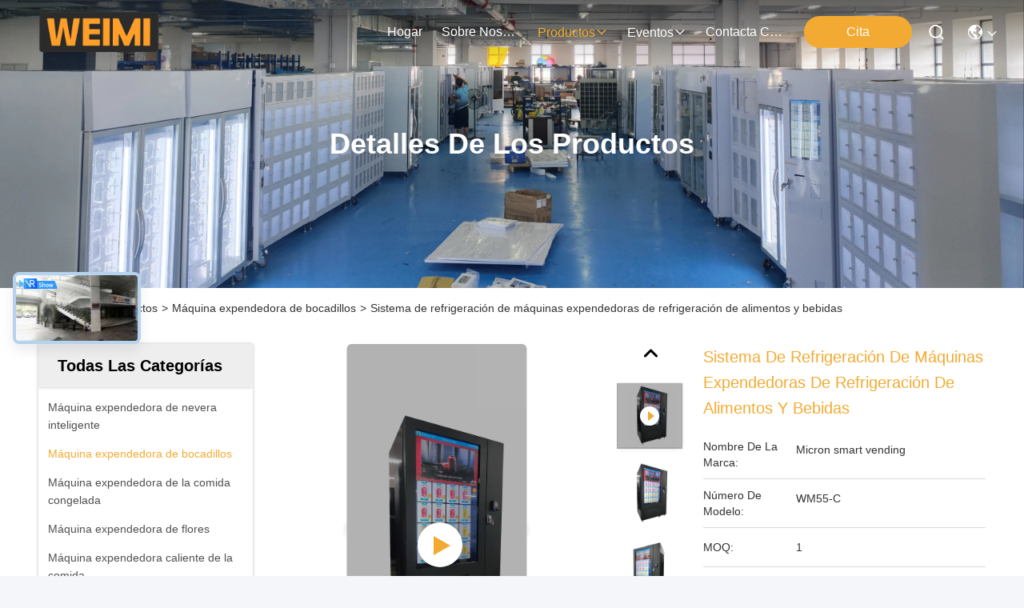

--- FILE ---
content_type: text/html
request_url: https://spanish.automatic-vendingmachines.com/sale-11764152-snack-food-drinks-vending-machine-cooling-system-2-20-adjustable-big-screen-beverage-vending-machine.html
body_size: 41226
content:

<!DOCTYPE html>
<html lang="es">
<head>
	<meta charset="utf-8">
	<meta http-equiv="X-UA-Compatible" content="IE=edge">
	<meta name="viewport" content="width=device-width, initial-scale=1.0">
    <title>Sistema de refrigeración de máquinas expendedoras de refrigeración de alimentos y bebidas</title>
        <meta name="keywords" content="máquina expendedora del bocado, máquinas expendedoras de refrigerios y bebidas, Máquina expendedora de bocadillos" />
            <meta name="description" content="Alta calidad Sistema de refrigeración de máquinas expendedoras de refrigeración de alimentos y bebidas de China, El principal mercado de productos de China máquina expendedora del bocado producto, con estricto control de calidad máquinas expendedoras de refrigerios y bebidas fábricas, produciendo alta calidad máquinas expendedoras de refrigerios y bebidas productos." />
    				<link rel='preload'
					  href=/photo/automatic-vendingmachines/sitetpl/style/commonV2.css?ver=1767516726 as='style'><link type='text/css' rel='stylesheet'
					  href=/photo/automatic-vendingmachines/sitetpl/style/commonV2.css?ver=1767516726 media='all'><!-- Google Tag Manager -->
<script>(function(w,d,s,l,i){w[l]=w[l]||[];w[l].push({'gtm.start':
new Date().getTime(),event:'gtm.js'});var f=d.getElementsByTagName(s)[0],
j=d.createElement(s),dl=l!='dataLayer'?'&l='+l:'';j.async=true;j.src=
'https://www.googletagmanager.com/gtm.js?id='+i+dl;f.parentNode.insertBefore(j,f);
})(window,document,'script','dataLayer','GTM-MHT28S24');</script>
<!-- End Google Tag Manager -->

<script>
    window.addEventListener('load', function () {
        document.addEventListener('click', function (e) {
            const dom = e.target.closest('#form > button');
            if (dom === null) return;
            const form = dom.closest('form')
            var email = form.querySelector('[id="inquiry_email"]').value;
            var content = form.querySelector('[id="inquiry_message"]').value;

            if (email !== "" && content.length >= 20) {
                gtag('set', 'user_data', { "email": email });
                gtag("event", "form_submit", { 'send_to': "AW-979466975" })
                gtag('event', 'automatic增强型转化', { 'send_to': 'G-XD8ZBLWWSL' });
            }
        });
    })
</script>


<script>
    window.addEventListener('load', function () {
        document.addEventListener('click', function (e) {
            const dom = e.target.closest('div.content-wrap > div.item-box.form > button');
            if (dom === null) return;
            const form = dom.closest('form')
            var email = document.querySelector('[id="inquiry_email_footer"]').value;
            var content = document.querySelector('[id="inquiry_message_footer"]').value;

            if (email !== "" && content.length >= 20) {
                gtag('set', 'user_data', { "email": email });
                gtag("event", "form_submit", { 'send_to': "AW-979466975" })
                gtag('event', 'automatic增强型转化', { 'send_to': 'G-XD8ZBLWWSL' });
            }
        });
    })
</script>


<script>
    window.addEventListener('load', function (event) {
        var visibleID = setInterval(() => {
            const successDialog = document.querySelector('[id="dialog-content-pql-ok"]');
            if (successDialog) {
                if (successDialog.innerText.indexOf('Submitted successfully!') === 0) {
                    clearInterval(visibleID);
                    gtag('event', 'conversion', { 'send_to': 'AW-979466975/ZnvxCKfGnLUbEN_1hdMD' });
                }
            }
        }, 500);
    });
</script>

<!-- Google tag (gtag.js) -->
<script async src="https://www.googletagmanager.com/gtag/js?id=G-QTKVRZ1GXF"></script>
<script>
  window.dataLayer = window.dataLayer || [];
  function gtag(){dataLayer.push(arguments);}
  gtag('js', new Date());

  gtag('config', 'G-QTKVRZ1GXF', {cookie_flags: "SameSite=None;Secure"});
</script><meta property="og:title" content="Sistema de refrigeración de máquinas expendedoras de refrigeración de alimentos y bebidas" />
<meta property="og:description" content="Alta calidad Sistema de refrigeración de máquinas expendedoras de refrigeración de alimentos y bebidas de China, El principal mercado de productos de China máquina expendedora del bocado producto, con estricto control de calidad máquinas expendedoras de refrigerios y bebidas fábricas, produciendo alta calidad máquinas expendedoras de refrigerios y bebidas productos." />
<meta property="og:type" content="product" />
<meta property="og:availability" content="instock" />
<meta property="og:site_name" content="Guangzhou Micron Vending Technology Co.,Ltd" />
<meta property="og:url" content="https://spanish.automatic-vendingmachines.com/quality-11764152-snack-food-drinks-vending-machine-cooling-system" />
<meta property="og:image" content="https://spanish.automatic-vendingmachines.com/photo/ps145557846-snack_food_drinks_vending_machine_cooling_system.jpg" />
<link rel="canonical" href="https://spanish.automatic-vendingmachines.com/quality-11764152-snack-food-drinks-vending-machine-cooling-system" />
<link rel="stylesheet" type="text/css" href="/js/guidefirstcommon.css" />
<style type="text/css">
/*<![CDATA[*/
.consent__cookie {position: fixed;top: 0;left: 0;width: 100%;height: 0%;z-index: 100000;}.consent__cookie_bg {position: fixed;top: 0;left: 0;width: 100%;height: 100%;background: #000;opacity: .6;display: none }.consent__cookie_rel {position: fixed;bottom:0;left: 0;width: 100%;background: #fff;display: -webkit-box;display: -ms-flexbox;display: flex;flex-wrap: wrap;padding: 24px 80px;-webkit-box-sizing: border-box;box-sizing: border-box;-webkit-box-pack: justify;-ms-flex-pack: justify;justify-content: space-between;-webkit-transition: all ease-in-out .3s;transition: all ease-in-out .3s }.consent__close {position: absolute;top: 20px;right: 20px;cursor: pointer }.consent__close svg {fill: #777 }.consent__close:hover svg {fill: #000 }.consent__cookie_box {flex: 1;word-break: break-word;}.consent__warm {color: #777;font-size: 16px;margin-bottom: 12px;line-height: 19px }.consent__title {color: #333;font-size: 20px;font-weight: 600;margin-bottom: 12px;line-height: 23px }.consent__itxt {color: #333;font-size: 14px;margin-bottom: 12px;display: -webkit-box;display: -ms-flexbox;display: flex;-webkit-box-align: center;-ms-flex-align: center;align-items: center }.consent__itxt i {display: -webkit-inline-box;display: -ms-inline-flexbox;display: inline-flex;width: 28px;height: 28px;border-radius: 50%;background: #e0f9e9;margin-right: 8px;-webkit-box-align: center;-ms-flex-align: center;align-items: center;-webkit-box-pack: center;-ms-flex-pack: center;justify-content: center }.consent__itxt svg {fill: #3ca860 }.consent__txt {color: #a6a6a6;font-size: 14px;margin-bottom: 8px;line-height: 17px }.consent__btns {display: -webkit-box;display: -ms-flexbox;display: flex;-webkit-box-orient: vertical;-webkit-box-direction: normal;-ms-flex-direction: column;flex-direction: column;-webkit-box-pack: center;-ms-flex-pack: center;justify-content: center;flex-shrink: 0;}.consent__btn {width: 280px;height: 40px;line-height: 40px;text-align: center;background: #3ca860;color: #fff;border-radius: 4px;margin: 8px 0;-webkit-box-sizing: border-box;box-sizing: border-box;cursor: pointer;font-size:14px}.consent__btn:hover {background: #00823b }.consent__btn.empty {color: #3ca860;border: 1px solid #3ca860;background: #fff }.consent__btn.empty:hover {background: #3ca860;color: #fff }.open .consent__cookie_bg {display: block }.open .consent__cookie_rel {bottom: 0 }@media (max-width: 760px) {.consent__btns {width: 100%;align-items: center;}.consent__cookie_rel {padding: 20px 24px }}.consent__cookie.open {display: block;}.consent__cookie {display: none;}
/*]]>*/
</style>
<style type="text/css">
/*<![CDATA[*/
@media only screen and (max-width:640px){.contact_now_dialog .content-wrap .desc{background-image:url(/images/cta_images/bg_s.png) !important}}.contact_now_dialog .content-wrap .content-wrap_header .cta-close{background-image:url(/images/cta_images/sprite.png) !important}.contact_now_dialog .content-wrap .desc{background-image:url(/images/cta_images/bg_l.png) !important}.contact_now_dialog .content-wrap .cta-btn i{background-image:url(/images/cta_images/sprite.png) !important}.contact_now_dialog .content-wrap .head-tip img{content:url(/images/cta_images/cta_contact_now.png) !important}.cusim{background-image:url(/images/imicon/im.svg) !important}.cuswa{background-image:url(/images/imicon/wa.png) !important}.cusall{background-image:url(/images/imicon/allchat.svg) !important}
/*]]>*/
</style>
<script type="text/javascript" src="/js/guidefirstcommon.js"></script>
<script type="text/javascript">
/*<![CDATA[*/
window.isvideotpl = 1;window.detailurl = '/videos-11764152-snack-food-drinks-vending-machine-cooling-system.html';
var colorUrl = '';var isShowGuide = 2;var showGuideColor = 0;var im_appid = 10003;var im_msg="Good day, what product are you looking for?";

var cta_cid = 41577;var use_defaulProductInfo = 1;var cta_pid = 11764152;var test_company = 0;var webim_domain = '';var company_type = 0;var cta_equipment = 'pc'; var setcookie = 'setwebimCookie(54261,11764152,0)'; var whatsapplink = "https://wa.me/86 158 0029 7730?text=Hi%2C+I%27m+interested+in+Sistema+de+refrigeraci%C3%B3n+de+m%C3%A1quinas+expendedoras+de+refrigeraci%C3%B3n+de+alimentos+y+bebidas."; function insertMeta(){var str = '<meta name="mobile-web-app-capable" content="yes" /><meta name="viewport" content="width=device-width, initial-scale=1.0" />';document.head.insertAdjacentHTML('beforeend',str);} var element = document.querySelector('a.footer_webim_a[href="/webim/webim_tab.html"]');if (element) {element.parentNode.removeChild(element);}

var colorUrl = '';
var aisearch = 0;
var selfUrl = '';
window.playerReportUrl='/vod/view_count/report';
var query_string = ["Products","Detail","1"];
var g_tp = '';
var customtplcolor = 99715;
var str_chat = 'Charlar';
				var str_call_now = 'Llama ahora.';
var str_chat_now = 'Chatea ahora';
var str_contact1 = 'Consiga el mejor precio';var str_chat_lang='spanish';var str_contact2 = 'Obtener precio';var str_contact2 = 'el mejor precio';var str_contact = 'contacto';
window.predomainsub = "";
/*]]>*/
</script>
</head>
<body>
<!-- Google Tag Manager (noscript) -->
<noscript><iframe src="https://www.googletagmanager.com/ns.html?id=GTM-MHT28S24"
height="0" width="0" style="display:none;visibility:hidden"></iframe></noscript>
<!-- End Google Tag Manager (noscript) --><img src="/logo.gif" style="display:none" alt="logo"/>
<a style="display: none!important;" title="Guangzhou Micron Vending Technology Co.,Ltd" class="float-inquiry" href="/contactnow.html" onclick='setinquiryCookie("{\"showproduct\":1,\"pid\":\"11764152\",\"name\":\"Sistema de refrigeraci\\u00f3n de m\\u00e1quinas expendedoras de refrigeraci\\u00f3n de alimentos y bebidas\",\"source_url\":\"\\/videos-11764152-snack-food-drinks-vending-machine-cooling-system.html\",\"picurl\":\"\\/photo\\/pd145557846-snack_food_drinks_vending_machine_cooling_system.jpg\",\"propertyDetail\":[[\"Iluminaci\\u00f3n\",\"CONDUJO\"],[\"Tama\\u00f1o de pantalla\",\"55 pulgadas\"],[\"Voltaje\",\"El valor de las emisiones de di\\u00f3xido de carbono es el valor de las emisiones de di\\u00f3xido de carbono\"],[\"Peso\",\"330 kg\"]],\"company_name\":null,\"picurl_c\":\"\\/photo\\/pc145557846-snack_food_drinks_vending_machine_cooling_system.jpg\",\"price\":\"USD 2299~2619\",\"username\":\"ye\",\"viewTime\":\"\\u00faltimo inicio de sesi\\u00f3n : 5 horas 37 minutos hace\",\"subject\":\"\\u00bfCu\\u00e1l es el precio CIF en su Sistema de refrigeraci\\u00f3n de m\\u00e1quinas expendedoras de refrigeraci\\u00f3n de alimentos y bebidas\",\"countrycode\":\"\"}");'></a>
<!-- Google Tag Manager -->
<script>(function(w,d,s,l,i){w[l]=w[l]||[];w[l].push({'gtm.start':
new Date().getTime(),event:'gtm.js'});var f=d.getElementsByTagName(s)[0],
j=d.createElement(s),dl=l!='dataLayer'?'&l='+l:'';j.async=true;j.src=
'https://www.googletagmanager.com/gtm.js?id='+i+dl;f.parentNode.insertBefore(j,f);
})(window,document,'script','dataLayer','GTM-MHT28S24');</script>
<!-- End Google Tag Manager --><script>
var originProductInfo = '';
var originProductInfo = {"showproduct":1,"pid":"11764152","name":"Sistema de refrigeraci\u00f3n de m\u00e1quinas expendedoras de refrigeraci\u00f3n de alimentos y bebidas","source_url":"\/videos-11764152-snack-food-drinks-vending-machine-cooling-system.html","picurl":"\/photo\/pd145557846-snack_food_drinks_vending_machine_cooling_system.jpg","propertyDetail":[["Iluminaci\u00f3n","CONDUJO"],["Tama\u00f1o de pantalla","55 pulgadas"],["Voltaje","El valor de las emisiones de di\u00f3xido de carbono es el valor de las emisiones de di\u00f3xido de carbono"],["Peso","330 kg"]],"company_name":null,"picurl_c":"\/photo\/pc145557846-snack_food_drinks_vending_machine_cooling_system.jpg","price":"USD 2299~2619","username":"ye","viewTime":"\u00faltimo inicio de sesi\u00f3n : 1 horas 37 minutos hace","subject":"Por favor, env\u00edenme de precios FOB de Sistema de refrigeraci\u00f3n de m\u00e1quinas expendedoras de refrigeraci\u00f3n de alimentos y bebidas","countrycode":""};
var save_url = "/contactsave.html";
var update_url = "/updateinquiry.html";
var productInfo = {};
var defaulProductInfo = {};
var myDate = new Date();
var curDate = myDate.getFullYear()+'-'+(parseInt(myDate.getMonth())+1)+'-'+myDate.getDate();
var message = '';
var default_pop = 1;
var leaveMessageDialog = document.getElementsByClassName('leave-message-dialog')[0]; // 获取弹层
var _$$ = function (dom) {
    return document.querySelectorAll(dom);
};
resInfo = originProductInfo;
resInfo['name'] = resInfo['name'] || '';
defaulProductInfo.pid = resInfo['pid'];
defaulProductInfo.productName = resInfo['name'] ?? '';
defaulProductInfo.productInfo = resInfo['propertyDetail'];
defaulProductInfo.productImg = resInfo['picurl_c'];
defaulProductInfo.subject = resInfo['subject'] ?? '';
defaulProductInfo.productImgAlt = resInfo['name'] ?? '';
var inquirypopup_tmp = 1;
var message = 'Querido,'+'\r\n'+"No input file specified."+' '+trim(resInfo['name'])+", ¿Podría enviarme más detalles como tipo, tamaño, MOQ, material, etc.?"+'\r\n'+"¡Gracias!"+'\r\n'+"Esperando su respuesta.";
var message_1 = 'Querido,'+'\r\n'+"No input file specified."+' '+trim(resInfo['name'])+", ¿Podría enviarme más detalles como tipo, tamaño, MOQ, material, etc.?"+'\r\n'+"¡Gracias!"+'\r\n'+"Esperando su respuesta.";
var message_2 = 'Hola,'+'\r\n'+"Busco"+' '+trim(resInfo['name'])+", por favor envíeme el precio, la especificación y la imagen."+'\r\n'+"Su rápida respuesta será muy apreciada."+'\r\n'+"No dude en ponerse en contacto conmigo para obtener más información."+'\r\n'+"Muchas gracias.";
var message_3 = 'Hola,'+'\r\n'+trim(resInfo['name'])+' '+"cumple con mis expectativas."+'\r\n'+"Por favor, dame el mejor precio y otra información sobre el producto."+'\r\n'+"No dude en ponerse en contacto conmigo a través de mi correo."+'\r\n'+"Muchas gracias.";

var message_4 = 'Querido,'+'\r\n'+"¿Cuál es el precio FOB en su"+' '+trim(resInfo['name'])+'?'+'\r\n'+"¿Cuál es el nombre del puerto más cercano?"+'\r\n'+"Por favor, respóndame lo antes posible, sería mejor compartir más información."+'\r\n'+"¡Saludos!";
var message_5 = 'Hola,'+'\r\n'+"Estoy muy interesado en tu"+' '+trim(resInfo['name'])+'.'+'\r\n'+"Por favor envíeme los detalles de su producto."+'\r\n'+"Esperamos su rápida respuesta."+'\r\n'+"No dude en contactarme por correo."+'\r\n'+"¡Saludos!";

var message_6 = 'Querido,'+'\r\n'+"Proporcione información sobre su"+' '+trim(resInfo['name'])+", como tipo, tamaño, material y, por supuesto, el mejor precio."+'\r\n'+"Esperamos su rápida respuesta."+'\r\n'+"Gracias!";
var message_7 = 'Querido,'+'\r\n'+"Puedes suministrar"+' '+trim(resInfo['name'])+" ¿para nosotros?"+'\r\n'+"Primero queremos una lista de precios y algunos detalles del producto."+'\r\n'+"Espero recibir una respuesta lo antes posible y espero cooperar."+'\r\n'+"Muchas gracias.";
var message_8 = 'Hola,'+'\r\n'+"Busco"+' '+trim(resInfo['name'])+", por favor, dame información más detallada sobre el producto."+'\r\n'+"Espero su respuesta."+'\r\n'+"Gracias!";
var message_9 = 'Hola,'+'\r\n'+"Tu"+' '+trim(resInfo['name'])+" cumple muy bien mis requisitos."+'\r\n'+"Por favor envíeme el precio, las especificaciones y el modelo similar estará bien."+'\r\n'+"Siéntete libre de charlar conmigo."+'\r\n'+"¡Gracias!";
var message_10 = 'Querido,'+'\r\n'+"Quiero saber más sobre los detalles y cotización de"+' '+trim(resInfo['name'])+'.'+'\r\n'+"No dude en ponerse en contacto conmigo."+'\r\n'+"¡Saludos!";

var r = getRandom(1,10);

defaulProductInfo.message = eval("message_"+r);
    defaulProductInfo.message = eval("message_"+r);
        var mytAjax = {

    post: function(url, data, fn) {
        var xhr = new XMLHttpRequest();
        xhr.open("POST", url, true);
        xhr.setRequestHeader("Content-Type", "application/x-www-form-urlencoded;charset=UTF-8");
        xhr.setRequestHeader("X-Requested-With", "XMLHttpRequest");
        xhr.setRequestHeader('Content-Type','text/plain;charset=UTF-8');
        xhr.onreadystatechange = function() {
            if(xhr.readyState == 4 && (xhr.status == 200 || xhr.status == 304)) {
                fn.call(this, xhr.responseText);
            }
        };
        xhr.send(data);
    },

    postform: function(url, data, fn) {
        var xhr = new XMLHttpRequest();
        xhr.open("POST", url, true);
        xhr.setRequestHeader("X-Requested-With", "XMLHttpRequest");
        xhr.onreadystatechange = function() {
            if(xhr.readyState == 4 && (xhr.status == 200 || xhr.status == 304)) {
                fn.call(this, xhr.responseText);
            }
        };
        xhr.send(data);
    }
};
/*window.onload = function(){
    leaveMessageDialog = document.getElementsByClassName('leave-message-dialog')[0];
    if (window.localStorage.recordDialogStatus=='undefined' || (window.localStorage.recordDialogStatus!='undefined' && window.localStorage.recordDialogStatus != curDate)) {
        setTimeout(function(){
            if(parseInt(inquirypopup_tmp%10) == 1){
                creatDialog(defaulProductInfo, 1);
            }
        }, 6000);
    }
};*/
function trim(str)
{
    str = str.replace(/(^\s*)/g,"");
    return str.replace(/(\s*$)/g,"");
};
function getRandom(m,n){
    var num = Math.floor(Math.random()*(m - n) + n);
    return num;
};
function strBtn(param) {

    var starattextarea = document.getElementById("textareamessage").value.length;
    var email = document.getElementById("startEmail").value;

    var default_tip = document.querySelectorAll(".watermark_container").length;
    if (20 < starattextarea && starattextarea < 3000) {
        if(default_tip>0){
            document.getElementById("textareamessage1").parentNode.parentNode.nextElementSibling.style.display = "none";
        }else{
            document.getElementById("textareamessage1").parentNode.nextElementSibling.style.display = "none";
        }

    } else {
        if(default_tip>0){
            document.getElementById("textareamessage1").parentNode.parentNode.nextElementSibling.style.display = "block";
        }else{
            document.getElementById("textareamessage1").parentNode.nextElementSibling.style.display = "block";
        }

        return;
    }

    // var re = /^([a-zA-Z0-9_-])+@([a-zA-Z0-9_-])+\.([a-zA-Z0-9_-])+/i;/*邮箱不区分大小写*/
    var re = /^[a-zA-Z0-9][\w-]*(\.?[\w-]+)*@[a-zA-Z0-9-]+(\.[a-zA-Z0-9]+)+$/i;
    if (!re.test(email)) {
        document.getElementById("startEmail").nextElementSibling.style.display = "block";
        return;
    } else {
        document.getElementById("startEmail").nextElementSibling.style.display = "none";
    }

    var subject = document.getElementById("pop_subject").value;
    var pid = document.getElementById("pop_pid").value;
    var message = document.getElementById("textareamessage").value;
    var sender_email = document.getElementById("startEmail").value;
    var tel = '';
    if (document.getElementById("tel0") != undefined && document.getElementById("tel0") != '')
        tel = document.getElementById("tel0").value;
    var form_serialize = '&tel='+tel;

    form_serialize = form_serialize.replace(/\+/g, "%2B");
    mytAjax.post(save_url,"pid="+pid+"&subject="+subject+"&email="+sender_email+"&message="+(message)+form_serialize,function(res){
        var mes = JSON.parse(res);
        if(mes.status == 200){
            var iid = mes.iid;
            document.getElementById("pop_iid").value = iid;
            document.getElementById("pop_uuid").value = mes.uuid;

            if(typeof gtag_report_conversion === "function"){
                gtag_report_conversion();//执行统计js代码
            }
            if(typeof fbq === "function"){
                fbq('track','Purchase');//执行统计js代码
            }
        }
    });
    for (var index = 0; index < document.querySelectorAll(".dialog-content-pql").length; index++) {
        document.querySelectorAll(".dialog-content-pql")[index].style.display = "none";
    };
    $('#idphonepql').val(tel);
    document.getElementById("dialog-content-pql-id").style.display = "block";
    ;
};
function twoBtnOk(param) {

    var selectgender = document.getElementById("Mr").innerHTML;
    var iid = document.getElementById("pop_iid").value;
    var sendername = document.getElementById("idnamepql").value;
    var senderphone = document.getElementById("idphonepql").value;
    var sendercname = document.getElementById("idcompanypql").value;
    var uuid = document.getElementById("pop_uuid").value;
    var gender = 2;
    if(selectgender == 'Mr.') gender = 0;
    if(selectgender == 'Mrs.') gender = 1;
    var pid = document.getElementById("pop_pid").value;
    var form_serialize = '';

        form_serialize = form_serialize.replace(/\+/g, "%2B");

    mytAjax.post(update_url,"iid="+iid+"&gender="+gender+"&uuid="+uuid+"&name="+(sendername)+"&tel="+(senderphone)+"&company="+(sendercname)+form_serialize,function(res){});

    for (var index = 0; index < document.querySelectorAll(".dialog-content-pql").length; index++) {
        document.querySelectorAll(".dialog-content-pql")[index].style.display = "none";
    };
    document.getElementById("dialog-content-pql-ok").style.display = "block";

};
function toCheckMust(name) {
    $('#'+name+'error').hide();
}
function handClidk(param) {
    var starattextarea = document.getElementById("textareamessage1").value.length;
    var email = document.getElementById("startEmail1").value;
    var default_tip = document.querySelectorAll(".watermark_container").length;
    if (20 < starattextarea && starattextarea < 3000) {
        if(default_tip>0){
            document.getElementById("textareamessage1").parentNode.parentNode.nextElementSibling.style.display = "none";
        }else{
            document.getElementById("textareamessage1").parentNode.nextElementSibling.style.display = "none";
        }

    } else {
        if(default_tip>0){
            document.getElementById("textareamessage1").parentNode.parentNode.nextElementSibling.style.display = "block";
        }else{
            document.getElementById("textareamessage1").parentNode.nextElementSibling.style.display = "block";
        }

        return;
    }

    // var re = /^([a-zA-Z0-9_-])+@([a-zA-Z0-9_-])+\.([a-zA-Z0-9_-])+/i;
    var re = /^[a-zA-Z0-9][\w-]*(\.?[\w-]+)*@[a-zA-Z0-9-]+(\.[a-zA-Z0-9]+)+$/i;
    if (!re.test(email)) {
        document.getElementById("startEmail1").nextElementSibling.style.display = "block";
        return;
    } else {
        document.getElementById("startEmail1").nextElementSibling.style.display = "none";
    }

    var subject = document.getElementById("pop_subject").value;
    var pid = document.getElementById("pop_pid").value;
    var message = document.getElementById("textareamessage1").value;
    var sender_email = document.getElementById("startEmail1").value;
    var form_serialize = tel = '';
    if (document.getElementById("tel1") != undefined && document.getElementById("tel1") != '')
        tel = document.getElementById("tel1").value;
        mytAjax.post(save_url,"email="+sender_email+"&tel="+tel+"&pid="+pid+"&message="+message+"&subject="+subject+form_serialize,function(res){

        var mes = JSON.parse(res);
        if(mes.status == 200){
            var iid = mes.iid;
            document.getElementById("pop_iid").value = iid;
            document.getElementById("pop_uuid").value = mes.uuid;
            if(typeof gtag_report_conversion === "function"){
                gtag_report_conversion();//执行统计js代码
            }
        }

    });
    for (var index = 0; index < document.querySelectorAll(".dialog-content-pql").length; index++) {
        document.querySelectorAll(".dialog-content-pql")[index].style.display = "none";
    };
    $('#idphonepql').val(tel);
    document.getElementById("dialog-content-pql-id").style.display = "block";

};
window.addEventListener('load', function () {
    $('.checkbox-wrap label').each(function(){
        if($(this).find('input').prop('checked')){
            $(this).addClass('on')
        }else {
            $(this).removeClass('on')
        }
    })
    $(document).on('click', '.checkbox-wrap label' , function(ev){
        if (ev.target.tagName.toUpperCase() != 'INPUT') {
            $(this).toggleClass('on')
        }
    })
})

function hand_video(pdata) {
    data = JSON.parse(pdata);
    productInfo.productName = data.productName;
    productInfo.productInfo = data.productInfo;
    productInfo.productImg = data.productImg;
    productInfo.subject = data.subject;

    var message = 'Querido,'+'\r\n'+"No input file specified."+' '+trim(data.productName)+", ¿podría enviarme más detalles como tipo, tamaño, cantidad, material, etc.?"+'\r\n'+"¡Gracias!"+'\r\n'+"Esperando su respuesta.";

    var message = 'Querido,'+'\r\n'+"No input file specified."+' '+trim(data.productName)+", ¿Podría enviarme más detalles como tipo, tamaño, MOQ, material, etc.?"+'\r\n'+"¡Gracias!"+'\r\n'+"Esperando su respuesta.";
    var message_1 = 'Querido,'+'\r\n'+"No input file specified."+' '+trim(data.productName)+", ¿Podría enviarme más detalles como tipo, tamaño, MOQ, material, etc.?"+'\r\n'+"¡Gracias!"+'\r\n'+"Esperando su respuesta.";
    var message_2 = 'Hola,'+'\r\n'+"Busco"+' '+trim(data.productName)+", por favor envíeme el precio, la especificación y la imagen."+'\r\n'+"Su rápida respuesta será muy apreciada."+'\r\n'+"No dude en ponerse en contacto conmigo para obtener más información."+'\r\n'+"Muchas gracias.";
    var message_3 = 'Hola,'+'\r\n'+trim(data.productName)+' '+"cumple con mis expectativas."+'\r\n'+"Por favor, dame el mejor precio y otra información sobre el producto."+'\r\n'+"No dude en ponerse en contacto conmigo a través de mi correo."+'\r\n'+"Muchas gracias.";

    var message_4 = 'Querido,'+'\r\n'+"¿Cuál es el precio FOB en su"+' '+trim(data.productName)+'?'+'\r\n'+"¿Cuál es el nombre del puerto más cercano?"+'\r\n'+"Por favor, respóndame lo antes posible, sería mejor compartir más información."+'\r\n'+"¡Saludos!";
    var message_5 = 'Hola,'+'\r\n'+"Estoy muy interesado en tu"+' '+trim(data.productName)+'.'+'\r\n'+"Por favor envíeme los detalles de su producto."+'\r\n'+"Esperamos su rápida respuesta."+'\r\n'+"No dude en contactarme por correo."+'\r\n'+"¡Saludos!";

    var message_6 = 'Querido,'+'\r\n'+"Proporcione información sobre su"+' '+trim(data.productName)+", como tipo, tamaño, material y, por supuesto, el mejor precio."+'\r\n'+"Esperamos su rápida respuesta."+'\r\n'+"Gracias!";
    var message_7 = 'Querido,'+'\r\n'+"Puedes suministrar"+' '+trim(data.productName)+" ¿para nosotros?"+'\r\n'+"Primero queremos una lista de precios y algunos detalles del producto."+'\r\n'+"Espero recibir una respuesta lo antes posible y espero cooperar."+'\r\n'+"Muchas gracias.";
    var message_8 = 'Hola,'+'\r\n'+"Busco"+' '+trim(data.productName)+", por favor, dame información más detallada sobre el producto."+'\r\n'+"Espero su respuesta."+'\r\n'+"Gracias!";
    var message_9 = 'Hola,'+'\r\n'+"Tu"+' '+trim(data.productName)+" cumple muy bien mis requisitos."+'\r\n'+"Por favor envíeme el precio, las especificaciones y el modelo similar estará bien."+'\r\n'+"Siéntete libre de charlar conmigo."+'\r\n'+"¡Gracias!";
    var message_10 = 'Querido,'+'\r\n'+"Quiero saber más sobre los detalles y cotización de"+' '+trim(data.productName)+'.'+'\r\n'+"No dude en ponerse en contacto conmigo."+'\r\n'+"¡Saludos!";

    var r = getRandom(1,10);

    productInfo.message = eval("message_"+r);
            if(parseInt(inquirypopup_tmp/10) == 1){
        productInfo.message = "";
    }
    productInfo.pid = data.pid;
    creatDialog(productInfo, 2);
};

function handDialog(pdata) {
    data = JSON.parse(pdata);
    productInfo.productName = data.productName;
    productInfo.productInfo = data.productInfo;
    productInfo.productImg = data.productImg;
    productInfo.subject = data.subject;

    var message = 'Querido,'+'\r\n'+"No input file specified."+' '+trim(data.productName)+", ¿podría enviarme más detalles como tipo, tamaño, cantidad, material, etc.?"+'\r\n'+"¡Gracias!"+'\r\n'+"Esperando su respuesta.";

    var message = 'Querido,'+'\r\n'+"No input file specified."+' '+trim(data.productName)+", ¿Podría enviarme más detalles como tipo, tamaño, MOQ, material, etc.?"+'\r\n'+"¡Gracias!"+'\r\n'+"Esperando su respuesta.";
    var message_1 = 'Querido,'+'\r\n'+"No input file specified."+' '+trim(data.productName)+", ¿Podría enviarme más detalles como tipo, tamaño, MOQ, material, etc.?"+'\r\n'+"¡Gracias!"+'\r\n'+"Esperando su respuesta.";
    var message_2 = 'Hola,'+'\r\n'+"Busco"+' '+trim(data.productName)+", por favor envíeme el precio, la especificación y la imagen."+'\r\n'+"Su rápida respuesta será muy apreciada."+'\r\n'+"No dude en ponerse en contacto conmigo para obtener más información."+'\r\n'+"Muchas gracias.";
    var message_3 = 'Hola,'+'\r\n'+trim(data.productName)+' '+"cumple con mis expectativas."+'\r\n'+"Por favor, dame el mejor precio y otra información sobre el producto."+'\r\n'+"No dude en ponerse en contacto conmigo a través de mi correo."+'\r\n'+"Muchas gracias.";

    var message_4 = 'Querido,'+'\r\n'+"¿Cuál es el precio FOB en su"+' '+trim(data.productName)+'?'+'\r\n'+"¿Cuál es el nombre del puerto más cercano?"+'\r\n'+"Por favor, respóndame lo antes posible, sería mejor compartir más información."+'\r\n'+"¡Saludos!";
    var message_5 = 'Hola,'+'\r\n'+"Estoy muy interesado en tu"+' '+trim(data.productName)+'.'+'\r\n'+"Por favor envíeme los detalles de su producto."+'\r\n'+"Esperamos su rápida respuesta."+'\r\n'+"No dude en contactarme por correo."+'\r\n'+"¡Saludos!";

    var message_6 = 'Querido,'+'\r\n'+"Proporcione información sobre su"+' '+trim(data.productName)+", como tipo, tamaño, material y, por supuesto, el mejor precio."+'\r\n'+"Esperamos su rápida respuesta."+'\r\n'+"Gracias!";
    var message_7 = 'Querido,'+'\r\n'+"Puedes suministrar"+' '+trim(data.productName)+" ¿para nosotros?"+'\r\n'+"Primero queremos una lista de precios y algunos detalles del producto."+'\r\n'+"Espero recibir una respuesta lo antes posible y espero cooperar."+'\r\n'+"Muchas gracias.";
    var message_8 = 'Hola,'+'\r\n'+"Busco"+' '+trim(data.productName)+", por favor, dame información más detallada sobre el producto."+'\r\n'+"Espero su respuesta."+'\r\n'+"Gracias!";
    var message_9 = 'Hola,'+'\r\n'+"Tu"+' '+trim(data.productName)+" cumple muy bien mis requisitos."+'\r\n'+"Por favor envíeme el precio, las especificaciones y el modelo similar estará bien."+'\r\n'+"Siéntete libre de charlar conmigo."+'\r\n'+"¡Gracias!";
    var message_10 = 'Querido,'+'\r\n'+"Quiero saber más sobre los detalles y cotización de"+' '+trim(data.productName)+'.'+'\r\n'+"No dude en ponerse en contacto conmigo."+'\r\n'+"¡Saludos!";

    var r = getRandom(1,10);
    productInfo.message = eval("message_"+r);
            if(parseInt(inquirypopup_tmp/10) == 1){
        productInfo.message = "";
    }
    productInfo.pid = data.pid;
    creatDialog(productInfo, 2);
};

function closepql(param) {

    leaveMessageDialog.style.display = 'none';
};

function closepql2(param) {

    for (var index = 0; index < document.querySelectorAll(".dialog-content-pql").length; index++) {
        document.querySelectorAll(".dialog-content-pql")[index].style.display = "none";
    };
    document.getElementById("dialog-content-pql-ok").style.display = "block";
};

function decodeHtmlEntities(str) {
    var tempElement = document.createElement('div');
    tempElement.innerHTML = str;
    return tempElement.textContent || tempElement.innerText || '';
}

function initProduct(productInfo,type){

    productInfo.productName = decodeHtmlEntities(productInfo.productName);
    productInfo.message = decodeHtmlEntities(productInfo.message);

    leaveMessageDialog = document.getElementsByClassName('leave-message-dialog')[0];
    leaveMessageDialog.style.display = "block";
    if(type == 3){
        var popinquiryemail = document.getElementById("popinquiryemail").value;
        _$$("#startEmail1")[0].value = popinquiryemail;
    }else{
        _$$("#startEmail1")[0].value = "";
    }
    _$$("#startEmail")[0].value = "";
    _$$("#idnamepql")[0].value = "";
    _$$("#idphonepql")[0].value = "";
    _$$("#idcompanypql")[0].value = "";

    _$$("#pop_pid")[0].value = productInfo.pid;
    _$$("#pop_subject")[0].value = productInfo.subject;
    
    if(parseInt(inquirypopup_tmp/10) == 1){
        productInfo.message = "";
    }

    _$$("#textareamessage1")[0].value = productInfo.message;
    _$$("#textareamessage")[0].value = productInfo.message;

    _$$("#dialog-content-pql-id .titlep")[0].innerHTML = productInfo.productName;
    _$$("#dialog-content-pql-id img")[0].setAttribute("src", productInfo.productImg);
    _$$("#dialog-content-pql-id img")[0].setAttribute("alt", productInfo.productImgAlt);

    _$$("#dialog-content-pql-id-hand img")[0].setAttribute("src", productInfo.productImg);
    _$$("#dialog-content-pql-id-hand img")[0].setAttribute("alt", productInfo.productImgAlt);
    _$$("#dialog-content-pql-id-hand .titlep")[0].innerHTML = productInfo.productName;

    if (productInfo.productInfo.length > 0) {
        var ul2, ul;
        ul = document.createElement("ul");
        for (var index = 0; index < productInfo.productInfo.length; index++) {
            var el = productInfo.productInfo[index];
            var li = document.createElement("li");
            var span1 = document.createElement("span");
            span1.innerHTML = el[0] + ":";
            var span2 = document.createElement("span");
            span2.innerHTML = el[1];
            li.appendChild(span1);
            li.appendChild(span2);
            ul.appendChild(li);

        }
        ul2 = ul.cloneNode(true);
        if (type === 1) {
            _$$("#dialog-content-pql-id .left")[0].replaceChild(ul, _$$("#dialog-content-pql-id .left ul")[0]);
        } else {
            _$$("#dialog-content-pql-id-hand .left")[0].replaceChild(ul2, _$$("#dialog-content-pql-id-hand .left ul")[0]);
            _$$("#dialog-content-pql-id .left")[0].replaceChild(ul, _$$("#dialog-content-pql-id .left ul")[0]);
        }
    };
    for (var index = 0; index < _$$("#dialog-content-pql-id .right ul li").length; index++) {
        _$$("#dialog-content-pql-id .right ul li")[index].addEventListener("click", function (params) {
            _$$("#dialog-content-pql-id .right #Mr")[0].innerHTML = this.innerHTML
        }, false)

    };

};
function closeInquiryCreateDialog() {
    document.getElementById("xuanpan_dialog_box_pql").style.display = "none";
};
function showInquiryCreateDialog() {
    document.getElementById("xuanpan_dialog_box_pql").style.display = "block";
};
function submitPopInquiry(){
    var message = document.getElementById("inquiry_message").value;
    var email = document.getElementById("inquiry_email").value;
    var subject = defaulProductInfo.subject;
    var pid = defaulProductInfo.pid;
    if (email === undefined) {
        showInquiryCreateDialog();
        document.getElementById("inquiry_email").style.border = "1px solid red";
        return false;
    };
    if (message === undefined) {
        showInquiryCreateDialog();
        document.getElementById("inquiry_message").style.border = "1px solid red";
        return false;
    };
    if (email.search(/^\w+((-\w+)|(\.\w+))*\@[A-Za-z0-9]+((\.|-)[A-Za-z0-9]+)*\.[A-Za-z0-9]+$/) == -1) {
        document.getElementById("inquiry_email").style.border= "1px solid red";
        showInquiryCreateDialog();
        return false;
    } else {
        document.getElementById("inquiry_email").style.border= "";
    };
    if (message.length < 20 || message.length >3000) {
        showInquiryCreateDialog();
        document.getElementById("inquiry_message").style.border = "1px solid red";
        return false;
    } else {
        document.getElementById("inquiry_message").style.border = "";
    };
    var tel = '';
    if (document.getElementById("tel") != undefined && document.getElementById("tel") != '')
        tel = document.getElementById("tel").value;

    mytAjax.post(save_url,"pid="+pid+"&subject="+subject+"&email="+email+"&message="+(message)+'&tel='+tel,function(res){
        var mes = JSON.parse(res);
        if(mes.status == 200){
            var iid = mes.iid;
            document.getElementById("pop_iid").value = iid;
            document.getElementById("pop_uuid").value = mes.uuid;

        }
    });
    initProduct(defaulProductInfo);
    for (var index = 0; index < document.querySelectorAll(".dialog-content-pql").length; index++) {
        document.querySelectorAll(".dialog-content-pql")[index].style.display = "none";
    };
    $('#idphonepql').val(tel);
    document.getElementById("dialog-content-pql-id").style.display = "block";

};

//带附件上传
function submitPopInquiryfile(email_id,message_id,check_sort,name_id,phone_id,company_id,attachments){

    if(typeof(check_sort) == 'undefined'){
        check_sort = 0;
    }
    var message = document.getElementById(message_id).value;
    var email = document.getElementById(email_id).value;
    var attachments = document.getElementById(attachments).value;
    if(typeof(name_id) !== 'undefined' && name_id != ""){
        var name  = document.getElementById(name_id).value;
    }
    if(typeof(phone_id) !== 'undefined' && phone_id != ""){
        var phone = document.getElementById(phone_id).value;
    }
    if(typeof(company_id) !== 'undefined' && company_id != ""){
        var company = document.getElementById(company_id).value;
    }
    var subject = defaulProductInfo.subject;
    var pid = defaulProductInfo.pid;

    if(check_sort == 0){
        if (email === undefined) {
            showInquiryCreateDialog();
            document.getElementById(email_id).style.border = "1px solid red";
            return false;
        };
        if (message === undefined) {
            showInquiryCreateDialog();
            document.getElementById(message_id).style.border = "1px solid red";
            return false;
        };

        if (email.search(/^\w+((-\w+)|(\.\w+))*\@[A-Za-z0-9]+((\.|-)[A-Za-z0-9]+)*\.[A-Za-z0-9]+$/) == -1) {
            document.getElementById(email_id).style.border= "1px solid red";
            showInquiryCreateDialog();
            return false;
        } else {
            document.getElementById(email_id).style.border= "";
        };
        if (message.length < 20 || message.length >3000) {
            showInquiryCreateDialog();
            document.getElementById(message_id).style.border = "1px solid red";
            return false;
        } else {
            document.getElementById(message_id).style.border = "";
        };
    }else{

        if (message === undefined) {
            showInquiryCreateDialog();
            document.getElementById(message_id).style.border = "1px solid red";
            return false;
        };

        if (email === undefined) {
            showInquiryCreateDialog();
            document.getElementById(email_id).style.border = "1px solid red";
            return false;
        };

        if (message.length < 20 || message.length >3000) {
            showInquiryCreateDialog();
            document.getElementById(message_id).style.border = "1px solid red";
            return false;
        } else {
            document.getElementById(message_id).style.border = "";
        };

        if (email.search(/^\w+((-\w+)|(\.\w+))*\@[A-Za-z0-9]+((\.|-)[A-Za-z0-9]+)*\.[A-Za-z0-9]+$/) == -1) {
            document.getElementById(email_id).style.border= "1px solid red";
            showInquiryCreateDialog();
            return false;
        } else {
            document.getElementById(email_id).style.border= "";
        };

    };

    mytAjax.post(save_url,"pid="+pid+"&subject="+subject+"&email="+email+"&message="+message+"&company="+company+"&attachments="+attachments,function(res){
        var mes = JSON.parse(res);
        if(mes.status == 200){
            var iid = mes.iid;
            document.getElementById("pop_iid").value = iid;
            document.getElementById("pop_uuid").value = mes.uuid;

            if(typeof gtag_report_conversion === "function"){
                gtag_report_conversion();//执行统计js代码
            }
            if(typeof fbq === "function"){
                fbq('track','Purchase');//执行统计js代码
            }
        }
    });
    initProduct(defaulProductInfo);

    if(name !== undefined && name != ""){
        _$$("#idnamepql")[0].value = name;
    }

    if(phone !== undefined && phone != ""){
        _$$("#idphonepql")[0].value = phone;
    }

    if(company !== undefined && company != ""){
        _$$("#idcompanypql")[0].value = company;
    }

    for (var index = 0; index < document.querySelectorAll(".dialog-content-pql").length; index++) {
        document.querySelectorAll(".dialog-content-pql")[index].style.display = "none";
    };
    document.getElementById("dialog-content-pql-id").style.display = "block";

};
function submitPopInquiryByParam(email_id,message_id,check_sort,name_id,phone_id,company_id){

    if(typeof(check_sort) == 'undefined'){
        check_sort = 0;
    }

    var senderphone = '';
    var message = document.getElementById(message_id).value;
    var email = document.getElementById(email_id).value;
    if(typeof(name_id) !== 'undefined' && name_id != ""){
        var name  = document.getElementById(name_id).value;
    }
    if(typeof(phone_id) !== 'undefined' && phone_id != ""){
        var phone = document.getElementById(phone_id).value;
        senderphone = phone;
    }
    if(typeof(company_id) !== 'undefined' && company_id != ""){
        var company = document.getElementById(company_id).value;
    }
    var subject = defaulProductInfo.subject;
    var pid = defaulProductInfo.pid;

    if(check_sort == 0){
        if (email === undefined) {
            showInquiryCreateDialog();
            document.getElementById(email_id).style.border = "1px solid red";
            return false;
        };
        if (message === undefined) {
            showInquiryCreateDialog();
            document.getElementById(message_id).style.border = "1px solid red";
            return false;
        };

        if (email.search(/^\w+((-\w+)|(\.\w+))*\@[A-Za-z0-9]+((\.|-)[A-Za-z0-9]+)*\.[A-Za-z0-9]+$/) == -1) {
            document.getElementById(email_id).style.border= "1px solid red";
            showInquiryCreateDialog();
            return false;
        } else {
            document.getElementById(email_id).style.border= "";
        };
        if (message.length < 20 || message.length >3000) {
            showInquiryCreateDialog();
            document.getElementById(message_id).style.border = "1px solid red";
            return false;
        } else {
            document.getElementById(message_id).style.border = "";
        };
    }else{

        if (message === undefined) {
            showInquiryCreateDialog();
            document.getElementById(message_id).style.border = "1px solid red";
            return false;
        };

        if (email === undefined) {
            showInquiryCreateDialog();
            document.getElementById(email_id).style.border = "1px solid red";
            return false;
        };

        if (message.length < 20 || message.length >3000) {
            showInquiryCreateDialog();
            document.getElementById(message_id).style.border = "1px solid red";
            return false;
        } else {
            document.getElementById(message_id).style.border = "";
        };

        if (email.search(/^\w+((-\w+)|(\.\w+))*\@[A-Za-z0-9]+((\.|-)[A-Za-z0-9]+)*\.[A-Za-z0-9]+$/) == -1) {
            document.getElementById(email_id).style.border= "1px solid red";
            showInquiryCreateDialog();
            return false;
        } else {
            document.getElementById(email_id).style.border= "";
        };

    };

    var productsku = "";
    if($("#product_sku").length > 0){
        productsku = $("#product_sku").html();
    }

    mytAjax.post(save_url,"tel="+senderphone+"&pid="+pid+"&subject="+subject+"&email="+email+"&message="+message+"&messagesku="+encodeURI(productsku),function(res){
        var mes = JSON.parse(res);
        if(mes.status == 200){
            var iid = mes.iid;
            document.getElementById("pop_iid").value = iid;
            document.getElementById("pop_uuid").value = mes.uuid;

            if(typeof gtag_report_conversion === "function"){
                gtag_report_conversion();//执行统计js代码
            }
            if(typeof fbq === "function"){
                fbq('track','Purchase');//执行统计js代码
            }
        }
    });
    initProduct(defaulProductInfo);

    if(name !== undefined && name != ""){
        _$$("#idnamepql")[0].value = name;
    }

    if(phone !== undefined && phone != ""){
        _$$("#idphonepql")[0].value = phone;
    }

    if(company !== undefined && company != ""){
        _$$("#idcompanypql")[0].value = company;
    }

    for (var index = 0; index < document.querySelectorAll(".dialog-content-pql").length; index++) {
        document.querySelectorAll(".dialog-content-pql")[index].style.display = "none";

    };
    document.getElementById("dialog-content-pql-id").style.display = "block";

};

function creat_videoDialog(productInfo, type) {

    if(type == 1){
        if(default_pop != 1){
            return false;
        }
        window.localStorage.recordDialogStatus = curDate;
    }else{
        default_pop = 0;
    }
    initProduct(productInfo, type);
    if (type === 1) {
        // 自动弹出
        for (var index = 0; index < document.querySelectorAll(".dialog-content-pql").length; index++) {

            document.querySelectorAll(".dialog-content-pql")[index].style.display = "none";
        };
        document.getElementById("dialog-content-pql").style.display = "block";
    } else {
        // 手动弹出
        for (var index = 0; index < document.querySelectorAll(".dialog-content-pql").length; index++) {
            document.querySelectorAll(".dialog-content-pql")[index].style.display = "none";
        };
        document.getElementById("dialog-content-pql-id-hand").style.display = "block";
    }
}

function creatDialog(productInfo, type) {

    if(type == 1){
        if(default_pop != 1){
            return false;
        }
        window.localStorage.recordDialogStatus = curDate;
    }else{
        default_pop = 0;
    }
    initProduct(productInfo, type);
    if (type === 1) {
        // 自动弹出
        for (var index = 0; index < document.querySelectorAll(".dialog-content-pql").length; index++) {

            document.querySelectorAll(".dialog-content-pql")[index].style.display = "none";
        };
        document.getElementById("dialog-content-pql").style.display = "block";
    } else {
        // 手动弹出
        for (var index = 0; index < document.querySelectorAll(".dialog-content-pql").length; index++) {
            document.querySelectorAll(".dialog-content-pql")[index].style.display = "none";
        };
        document.getElementById("dialog-content-pql-id-hand").style.display = "block";
    }
}

//带邮箱信息打开询盘框 emailtype=1表示带入邮箱
function openDialog(emailtype){
    var type = 2;//不带入邮箱，手动弹出
    if(emailtype == 1){
        var popinquiryemail = document.getElementById("popinquiryemail").value;
        // var re = /^([a-zA-Z0-9_-])+@([a-zA-Z0-9_-])+\.([a-zA-Z0-9_-])+/i;
        var re = /^[a-zA-Z0-9][\w-]*(\.?[\w-]+)*@[a-zA-Z0-9-]+(\.[a-zA-Z0-9]+)+$/i;
        if (!re.test(popinquiryemail)) {
            //前端提示样式;
            showInquiryCreateDialog();
            document.getElementById("popinquiryemail").style.border = "1px solid red";
            return false;
        } else {
            //前端提示样式;
        }
        var type = 3;
    }
    creatDialog(defaulProductInfo,type);
}

//上传附件
function inquiryUploadFile(){
    var fileObj = document.querySelector("#fileId").files[0];
    //构建表单数据
    var formData = new FormData();
    var filesize = fileObj.size;
    if(filesize > 10485760 || filesize == 0) {
        document.getElementById("filetips").style.display = "block";
        return false;
    }else {
        document.getElementById("filetips").style.display = "none";
    }
    formData.append('popinquiryfile', fileObj);
    document.getElementById("quotefileform").reset();
    var save_url = "/inquiryuploadfile.html";
    mytAjax.postform(save_url,formData,function(res){
        var mes = JSON.parse(res);
        if(mes.status == 200){
            document.getElementById("uploader-file-info").innerHTML = document.getElementById("uploader-file-info").innerHTML + "<span class=op>"+mes.attfile.name+"<a class=delatt id=att"+mes.attfile.id+" onclick=delatt("+mes.attfile.id+");>Delete</a></span>";
            var nowattachs = document.getElementById("attachments").value;
            if( nowattachs !== ""){
                var attachs = JSON.parse(nowattachs);
                attachs[mes.attfile.id] = mes.attfile;
            }else{
                var attachs = {};
                attachs[mes.attfile.id] = mes.attfile;
            }
            document.getElementById("attachments").value = JSON.stringify(attachs);
        }
    });
}
//附件删除
function delatt(attid)
{
    var nowattachs = document.getElementById("attachments").value;
    if( nowattachs !== ""){
        var attachs = JSON.parse(nowattachs);
        if(attachs[attid] == ""){
            return false;
        }
        var formData = new FormData();
        var delfile = attachs[attid]['filename'];
        var save_url = "/inquirydelfile.html";
        if(delfile != "") {
            formData.append('delfile', delfile);
            mytAjax.postform(save_url, formData, function (res) {
                if(res !== "") {
                    var mes = JSON.parse(res);
                    if (mes.status == 200) {
                        delete attachs[attid];
                        document.getElementById("attachments").value = JSON.stringify(attachs);
                        var s = document.getElementById("att"+attid);
                        s.parentNode.remove();
                    }
                }
            });
        }
    }else{
        return false;
    }
}

</script>
<div class="leave-message-dialog" style="display: none">
<style>
    .leave-message-dialog .close:before, .leave-message-dialog .close:after{
        content:initial;
    }
</style>
<div class="dialog-content-pql" id="dialog-content-pql" style="display: none">
    <span class="close" onclick="closepql()"><img src="/images/close.png" alt="close"></span>
    <div class="title">
        <p class="firstp-pql">Deja un mensaje</p>
        <p class="lastp-pql">¡Te llamaremos pronto!</p>
    </div>
    <div class="form">
        <div class="textarea">
            <textarea style='font-family: robot;'  name="" id="textareamessage" cols="30" rows="10" style="margin-bottom:14px;width:100%"
                placeholder="Incorpore por favor sus detalles de la investigación."></textarea>
        </div>
        <p class="error-pql"> <span class="icon-pql"><img src="/images/error.png" alt="Guangzhou Micron Vending Technology Co.,Ltd"></span> ¡Su mensaje debe tener entre 20 y 3.000 caracteres!</p>
        <input id="startEmail" type="text" placeholder="Entre en su email" onkeydown="if(event.keyCode === 13){ strBtn();}">
        <p class="error-pql"><span class="icon-pql"><img src="/images/error.png" alt="Guangzhou Micron Vending Technology Co.,Ltd"></span> ¡Por favor revise su correo electrónico! </p>
                <div class="operations">
            <div class='btn' id="submitStart" type="submit" onclick="strBtn()">PRESENTACIóN</div>
        </div>
            </div>
</div>
<div class="dialog-content-pql dialog-content-pql-id" id="dialog-content-pql-id" style="display:none">
        <span class="close" onclick="closepql2()"><svg t="1648434466530" class="icon" viewBox="0 0 1024 1024" version="1.1" xmlns="http://www.w3.org/2000/svg" p-id="2198" width="16" height="16"><path d="M576 512l277.333333 277.333333-64 64-277.333333-277.333333L234.666667 853.333333 170.666667 789.333333l277.333333-277.333333L170.666667 234.666667 234.666667 170.666667l277.333333 277.333333L789.333333 170.666667 853.333333 234.666667 576 512z" fill="#444444" p-id="2199"></path></svg></span>
    <div class="left">
        <div class="img"><img></div>
        <p class="titlep"></p>
        <ul> </ul>
    </div>
    <div class="right">
                <p class="title">Más información facilita una mejor comunicación.</p>
                <div style="position: relative;">
            <div class="mr"> <span id="Mr">Señor.</span>
                <ul>
                    <li>Señor.</li>
                    <li>Sra.</li>
                </ul>
            </div>
            <input style="text-indent: 80px;" type="text" id="idnamepql" placeholder="Ingrese su nombre">
        </div>
        <input type="text"  id="idphonepql"  placeholder="Número de teléfono">
        <input type="text" id="idcompanypql"  placeholder="Compañía" onkeydown="if(event.keyCode === 13){ twoBtnOk();}">
                <div class="btn form_new" id="twoBtnOk" onclick="twoBtnOk()">Okay</div>
    </div>
</div>

<div class="dialog-content-pql dialog-content-pql-ok" id="dialog-content-pql-ok" style="display:none">
        <span class="close" onclick="closepql()"><svg t="1648434466530" class="icon" viewBox="0 0 1024 1024" version="1.1" xmlns="http://www.w3.org/2000/svg" p-id="2198" width="16" height="16"><path d="M576 512l277.333333 277.333333-64 64-277.333333-277.333333L234.666667 853.333333 170.666667 789.333333l277.333333-277.333333L170.666667 234.666667 234.666667 170.666667l277.333333 277.333333L789.333333 170.666667 853.333333 234.666667 576 512z" fill="#444444" p-id="2199"></path></svg></span>
    <div class="duihaook"></div>
        <p class="title">¡Enviado satisfactoriamente!</p>
        <p class="p1" style="text-align: center; font-size: 18px; margin-top: 14px;">¡Te llamaremos pronto!</p>
    <div class="btn" onclick="closepql()" id="endOk" style="margin: 0 auto;margin-top: 50px;">Okay</div>
</div>
<div class="dialog-content-pql dialog-content-pql-id dialog-content-pql-id-hand" id="dialog-content-pql-id-hand"
    style="display:none">
     <input type="hidden" name="pop_pid" id="pop_pid" value="0">
     <input type="hidden" name="pop_subject" id="pop_subject" value="">
     <input type="hidden" name="pop_iid" id="pop_iid" value="0">
     <input type="hidden" name="pop_uuid" id="pop_uuid" value="0">
        <span class="close" onclick="closepql()"><svg t="1648434466530" class="icon" viewBox="0 0 1024 1024" version="1.1" xmlns="http://www.w3.org/2000/svg" p-id="2198" width="16" height="16"><path d="M576 512l277.333333 277.333333-64 64-277.333333-277.333333L234.666667 853.333333 170.666667 789.333333l277.333333-277.333333L170.666667 234.666667 234.666667 170.666667l277.333333 277.333333L789.333333 170.666667 853.333333 234.666667 576 512z" fill="#444444" p-id="2199"></path></svg></span>
    <div class="left">
        <div class="img"><img></div>
        <p class="titlep"></p>
        <ul> </ul>
    </div>
    <div class="right" style="float:right">
                <div class="title">
            <p class="firstp-pql">Deja un mensaje</p>
            <p class="lastp-pql">¡Te llamaremos pronto!</p>
        </div>
                <div class="form">
            <div class="textarea">
                <textarea style='font-family: robot;' name="message" id="textareamessage1" cols="30" rows="10"
                    placeholder="Incorpore por favor sus detalles de la investigación."></textarea>
            </div>
            <p class="error-pql"> <span class="icon-pql"><img src="/images/error.png" alt="Guangzhou Micron Vending Technology Co.,Ltd"></span> ¡Su mensaje debe tener entre 20 y 3.000 caracteres!</p>

                            <input style="display:none" id="tel1" name="tel" type="text" oninput="value=value.replace(/[^0-9_+-]/g,'');" placeholder="Número de teléfono">
                        <input id='startEmail1' name='email' data-type='1' type='text'
                   placeholder="Entre en su email"
                   onkeydown='if(event.keyCode === 13){ handClidk();}'>
            
            <p class='error-pql'><span class='icon-pql'>
                    <img src="/images/error.png" alt="Guangzhou Micron Vending Technology Co.,Ltd"></span> ¡Por favor revise su correo electrónico!            </p>

            <div class="operations">
                <div class='btn' id="submitStart1" type="submit" onclick="handClidk()">PRESENTACIóN</div>
            </div>
        </div>
    </div>
</div>
</div>
<div id="xuanpan_dialog_box_pql" class="xuanpan_dialog_box_pql"
    style="display:none;background:rgba(0,0,0,.6);width:100%;height:100%;position: fixed;top:0;left:0;z-index: 999999;">
    <div class="box_pql"
      style="width:526px;height:206px;background:rgba(255,255,255,1);opacity:1;border-radius:4px;position: absolute;left: 50%;top: 50%;transform: translate(-50%,-50%);">
      <div onclick="closeInquiryCreateDialog()" class="close close_create_dialog"
        style="cursor: pointer;height:42px;width:40px;float:right;padding-top: 16px;"><span
          style="display: inline-block;width: 25px;height: 2px;background: rgb(114, 114, 114);transform: rotate(45deg); "><span
            style="display: block;width: 25px;height: 2px;background: rgb(114, 114, 114);transform: rotate(-90deg); "></span></span>
      </div>
      <div
        style="height: 72px; overflow: hidden; text-overflow: ellipsis; display:-webkit-box;-ebkit-line-clamp: 3;-ebkit-box-orient: vertical; margin-top: 58px; padding: 0 84px; font-size: 18px; color: rgba(51, 51, 51, 1); text-align: center; ">
        Por favor, deje su correo electrónico correcto y sus requisitos detallados (20-3000 caracteres).</div>
      <div onclick="closeInquiryCreateDialog()" class="close_create_dialog"
        style="width: 139px; height: 36px; background: rgba(253, 119, 34, 1); border-radius: 4px; margin: 16px auto; color: rgba(255, 255, 255, 1); font-size: 18px; line-height: 36px; text-align: center;">
        Okay</div>
    </div>
</div>
<style type="text/css">.vr-asidebox {position: fixed; bottom: 290px; left: 16px; width: 160px; height: 90px; background: #eee; overflow: hidden; border: 4px solid rgba(4, 120, 237, 0.24); box-shadow: 0px 8px 16px rgba(0, 0, 0, 0.08); border-radius: 8px; display: none; z-index: 1000; } .vr-small {position: fixed; bottom: 290px; left: 16px; width: 72px; height: 90px; background: url(/images/ctm_icon_vr.png) no-repeat center; background-size: 69.5px; overflow: hidden; display: none; cursor: pointer; z-index: 1000; display: block; text-decoration: none; } .vr-group {position: relative; } .vr-animate {width: 160px; height: 90px; background: #eee; position: relative; } .js-marquee {/*margin-right: 0!important;*/ } .vr-link {position: absolute; top: 0; left: 0; width: 100%; height: 100%; display: none; } .vr-mask {position: absolute; top: 0px; left: 0px; width: 100%; height: 100%; display: block; background: #000; opacity: 0.4; } .vr-jump {position: absolute; top: 0px; left: 0px; width: 100%; height: 100%; display: block; background: url(/images/ctm_icon_see.png) no-repeat center center; background-size: 34px; font-size: 0; } .vr-close {position: absolute; top: 50%; right: 0px; width: 16px; height: 20px; display: block; transform: translate(0, -50%); background: rgba(255, 255, 255, 0.6); border-radius: 4px 0px 0px 4px; cursor: pointer; } .vr-close i {position: absolute; top: 0px; left: 0px; width: 100%; height: 100%; display: block; background: url(/images/ctm_icon_left.png) no-repeat center center; background-size: 16px; } .vr-group:hover .vr-link {display: block; } .vr-logo {position: absolute; top: 4px; left: 4px; width: 50px; height: 14px; background: url(/images/ctm_icon_vrshow.png) no-repeat; background-size: 48px; }
</style>
<a class="vr-small" title="Guangzhou Micron Vending Technology Co.,Ltd Opinión de realidad virtual" href="/vr.html" target="_blank"></a>
<div class="vr-asidebox">
    <div class="vr-group">
        <div class="vr-animate marquee">
            <div class="vr-imgslidr" style="background: url(https://vr.ecerimg.com/data/60/9a/automatic-vendingmachines/vr/cover_thumb.jpg) no-repeat center left;height: 90px;width: 400px;"></div>
        </div>
        <div class="vr-link">
            <span class="vr-mask"></span>
            <a title="Guangzhou Micron Vending Technology Co.,Ltd Opinión de realidad virtual" class="vr-jump" href="/vr.html" target="_blank">vr</a>
            <span class="vr-close" onclick="hideVr()" title="Doblez"><i></i></span>
        </div>
        <div class="vr-logo"></div>
    </div>
</div>

<script type="text/javascript">
    function showVr() {
        document.querySelector('.vr-asidebox').style.display = 'block';
        document.querySelector('.vr-small').style.display = 'none';
        setCookie(0)
    }

    function hideVr() {
        document.querySelector('.vr-asidebox').style.display = 'none';
        document.querySelector('.vr-small').style.display = 'block';
        setCookie(1)
    }
    // 读缓存
    function getCookie(name) {
        var arr, reg = new RegExp("(^| )" + name + "=([^;]*)(;|$)");
        if (arr = document.cookie.match(reg))
            return unescape(arr[2]);
        else
            return null;
    }
    // 存缓存
    function setCookie(value) {
        var Days = 1;
        var exp = new Date();
        exp.setTime(exp.getTime() + Days * 24 * 60 * 60 * 1000);
        document.cookie = "vr=" + escape(value) + ";expires=" + exp.toGMTString();
    }
    window.addEventListener('load', function () {
        (function($){$.fn.marquee=function(options){return this.each(function(){var o=$.extend({},$.fn.marquee.defaults,options),$this=$(this),$marqueeWrapper,containerWidth,animationCss,verticalDir,elWidth,loopCount=3,playState="animation-play-state",css3AnimationIsSupported=!1,_prefixedEvent=function(element,type,callback){var pfx=["webkit","moz","MS","o",""];for(var p=0;p<pfx.length;p++){if(!pfx[p]){type=type.toLowerCase()}element.addEventListener(pfx[p]+type,callback,!1)}},_objToString=function(obj){var tabjson=[];for(var p in obj){if(obj.hasOwnProperty(p)){tabjson.push(p+":"+obj[p])}}tabjson.push();return"{"+tabjson.join(",")+"}"},_startAnimationWithDelay=function(){$this.timer=setTimeout(animate,o.delayBeforeStart)},methods={pause:function(){if(css3AnimationIsSupported&&o.allowCss3Support){$marqueeWrapper.css(playState,"paused")}else{if($.fn.pause){$marqueeWrapper.pause()}}$this.data("runningStatus","paused");$this.trigger("paused")},resume:function(){if(css3AnimationIsSupported&&o.allowCss3Support){$marqueeWrapper.css(playState,"running")}else{if($.fn.resume){$marqueeWrapper.resume()}}$this.data("runningStatus","resumed");$this.trigger("resumed")},toggle:function(){methods[$this.data("runningStatus")=="resumed"?"pause":"resume"]()},destroy:function(){clearTimeout($this.timer);$this.find("*").addBack().off();$this.html($this.find(".js-marquee:first").html())}};if(typeof options==="string"){if($.isFunction(methods[options])){if(!$marqueeWrapper){$marqueeWrapper=$this.find(".js-marquee-wrapper")}if($this.data("css3AnimationIsSupported")===!0){css3AnimationIsSupported=!0}methods[options]()}return}var dataAttributes={},attr;$.each(o,function(key,value){attr=$this.attr("data-"+key);if(typeof attr!=="undefined"){switch(attr){case"true":attr=!0;break;case"false":attr=!1;break}o[key]=attr}});if(o.speed){o.duration=parseInt($this.width(),10)/o.speed*1000}verticalDir=o.direction=="up"||o.direction=="down";o.gap=o.duplicated?parseInt(o.gap):0;$this.wrapInner('<div class="js-marquee"></div>');var $el=$this.find(".js-marquee").css({"margin-right":o.gap,"float":"left"});if(o.duplicated){$el.clone(!0).appendTo($this)}$this.wrapInner('<div style="width:100000px" class="js-marquee-wrapper"></div>');$marqueeWrapper=$this.find(".js-marquee-wrapper");if(verticalDir){var containerHeight=$this.height();$marqueeWrapper.removeAttr("style");$this.height(containerHeight);$this.find(".js-marquee").css({"float":"none","margin-bottom":o.gap,"margin-right":0});if(o.duplicated){$this.find(".js-marquee:last").css({"margin-bottom":0})}var elHeight=$this.find(".js-marquee:first").height()+o.gap;if(o.startVisible&&!o.duplicated){o._completeDuration=((parseInt(elHeight,10)+parseInt(containerHeight,10))/parseInt(containerHeight,10))*o.duration;o.duration=(parseInt(elHeight,10)/parseInt(containerHeight,10))*o.duration}else{o.duration=((parseInt(elHeight,10)+parseInt(containerHeight,10))/parseInt(containerHeight,10))*o.duration}}else{elWidth=$this.find(".js-marquee:first").width()+o.gap;containerWidth=$this.width();if(o.startVisible&&!o.duplicated){o._completeDuration=((parseInt(elWidth,10)+parseInt(containerWidth,10))/parseInt(containerWidth,10))*o.duration;o.duration=(parseInt(elWidth,10)/parseInt(containerWidth,10))*o.duration}else{o.duration=((parseInt(elWidth,10)+parseInt(containerWidth,10))/parseInt(containerWidth,10))*o.duration}}if(o.duplicated){o.duration=o.duration/2}if(o.allowCss3Support){var elm=document.body||document.createElement("div"),animationName="marqueeAnimation-"+Math.floor(Math.random()*10000000),domPrefixes="Webkit Moz O ms Khtml".split(" "),animationString="animation",animationCss3Str="",keyframeString="";if(elm.style.animation!==undefined){keyframeString="@keyframes "+animationName+" ";css3AnimationIsSupported=!0}if(css3AnimationIsSupported===!1){for(var i=0;i<domPrefixes.length;i++){if(elm.style[domPrefixes[i]+"AnimationName"]!==undefined){var prefix="-"+domPrefixes[i].toLowerCase()+"-";animationString=prefix+animationString;playState=prefix+playState;keyframeString="@"+prefix+"keyframes "+animationName+" ";css3AnimationIsSupported=!0;break}}}if(css3AnimationIsSupported){animationCss3Str=animationName+" "+o.duration/1000+"s "+o.delayBeforeStart/1000+"s infinite "+o.css3easing;$this.data("css3AnimationIsSupported",!0)}}var _rePositionVertically=function(){$marqueeWrapper.css("transform","translateY("+(o.direction=="up"?containerHeight+"px":"-"+elHeight+"px")+")")},_rePositionHorizontally=function(){$marqueeWrapper.css("transform","translateX("+(o.direction=="left"?containerWidth+"px":"-"+elWidth+"px")+")")};if(o.duplicated){if(verticalDir){if(o.startVisible){$marqueeWrapper.css("transform","translateY(0)")}else{$marqueeWrapper.css("transform","translateY("+(o.direction=="up"?containerHeight+"px":"-"+((elHeight*2)-o.gap)+"px")+")")}}else{if(o.startVisible){$marqueeWrapper.css("transform","translateX(0)")}else{$marqueeWrapper.css("transform","translateX("+(o.direction=="left"?containerWidth+"px":"-"+((elWidth*2)-o.gap)+"px")+")")
        }}if(!o.startVisible){loopCount=1}}else{if(o.startVisible){loopCount=2}else{if(verticalDir){_rePositionVertically()}else{_rePositionHorizontally()}}}var animate=function(){if(o.duplicated){if(loopCount===1){o._originalDuration=o.duration;if(verticalDir){o.duration=o.direction=="up"?o.duration+(containerHeight/((elHeight)/o.duration)):o.duration*2}else{o.duration=o.direction=="left"?o.duration+(containerWidth/((elWidth)/o.duration)):o.duration*2}if(animationCss3Str){animationCss3Str=animationName+" "+o.duration/1000+"s "+o.delayBeforeStart/1000+"s "+o.css3easing}loopCount++}else{if(loopCount===2){o.duration=o._originalDuration;if(animationCss3Str){animationName=animationName+"0";keyframeString=$.trim(keyframeString)+"0 ";animationCss3Str=animationName+" "+o.duration/1000+"s 0s infinite "+o.css3easing}loopCount++}}}if(verticalDir){if(o.duplicated){if(loopCount>2){$marqueeWrapper.css("transform","translateY("+(o.direction=="up"?0:"-"+elHeight+"px")+")")}animationCss={"transform":"translateY("+(o.direction=="up"?"-"+elHeight+"px":0)+")"}}else{if(o.startVisible){if(loopCount===2){if(animationCss3Str){animationCss3Str=animationName+" "+o.duration/1000+"s "+o.delayBeforeStart/1000+"s "+o.css3easing}animationCss={"transform":"translateY("+(o.direction=="up"?"-"+elHeight+"px":containerHeight+"px")+")"};loopCount++}else{if(loopCount===3){o.duration=o._completeDuration;if(animationCss3Str){animationName=animationName+"0";keyframeString=$.trim(keyframeString)+"0 ";animationCss3Str=animationName+" "+o.duration/1000+"s 0s infinite "+o.css3easing}_rePositionVertically()}}}else{_rePositionVertically();animationCss={"transform":"translateY("+(o.direction=="up"?"-"+($marqueeWrapper.height())+"px":containerHeight+"px")+")"}}}}else{if(o.duplicated){if(loopCount>2){$marqueeWrapper.css("transform","translateX("+(o.direction=="left"?0:"-"+elWidth+"px")+")")}animationCss={"transform":"translateX("+(o.direction=="left"?"-"+elWidth+"px":0)+")"}}else{if(o.startVisible){if(loopCount===2){if(animationCss3Str){animationCss3Str=animationName+" "+o.duration/1000+"s "+o.delayBeforeStart/1000+"s "+o.css3easing}animationCss={"transform":"translateX("+(o.direction=="left"?"-"+elWidth+"px":containerWidth+"px")+")"};loopCount++}else{if(loopCount===3){o.duration=o._completeDuration;if(animationCss3Str){animationName=animationName+"0";keyframeString=$.trim(keyframeString)+"0 ";animationCss3Str=animationName+" "+o.duration/1000+"s 0s infinite "+o.css3easing}_rePositionHorizontally()}}}else{_rePositionHorizontally();animationCss={"transform":"translateX("+(o.direction=="left"?"-"+elWidth+"px":containerWidth+"px")+")"}}}}$this.trigger("beforeStarting");if(css3AnimationIsSupported){$marqueeWrapper.css(animationString,animationCss3Str);var keyframeCss=keyframeString+" { 100%  "+_objToString(animationCss)+"}",$styles=$marqueeWrapper.find("style");if($styles.length!==0){$styles.filter(":last").html(keyframeCss)}else{$("head").append("<style>"+keyframeCss+"</style>")}_prefixedEvent($marqueeWrapper[0],"AnimationIteration",function(){$this.trigger("finished")});_prefixedEvent($marqueeWrapper[0],"AnimationEnd",function(){animate();$this.trigger("finished")})}else{$marqueeWrapper.animate(animationCss,o.duration,o.easing,function(){$this.trigger("finished");if(o.pauseOnCycle){_startAnimationWithDelay()}else{animate()}})}$this.data("runningStatus","resumed")};$this.on("pause",methods.pause);$this.on("resume",methods.resume);if(o.pauseOnHover){$this.on("mouseenter",methods.pause);$this.on("mouseleave",methods.resume)}if(css3AnimationIsSupported&&o.allowCss3Support){animate()}else{_startAnimationWithDelay()}})};$.fn.marquee.defaults={allowCss3Support:!0,css3easing:"linear",easing:"linear",delayBeforeStart:1000,direction:"left",duplicated:!1,duration:5000,speed:0,gap:20,pauseOnCycle:!1,pauseOnHover:!1,startVisible:!1}})(jQuery);
        var v = getCookie('vr');
        if (v == 0 || v == null) {
            showVr()
        } else {
            hideVr()
        }
        $(".marquee").marquee({
            speed: 6.14,
            startVisible: !0,
            gap: 0,
            delayBeforeStart: 1e3,
            duplicated: !0
        })
    });

</script>

<div data-head='head'>
<div class="header_99715" data-script="/js/swiper-bundle.min.js">
    
    
    
    
    <div class="header-wrap">
        <div class="menu-icon">
            <i class="feitian ft-menu1"></i>
        </div>
        <div class="logo">
            <a href="/" title="Guangzhou Micron Vending Technology Co.,Ltd">
                <img src="/logo.gif" alt="Guangzhou Micron Vending Technology Co.,Ltd" />
            </a>
        </div>
        <div class="menu">
            <div class="itembox p_child_item">
                <a class="item level1-a " href="/"
                    title="Inicio">Hogar</a>
            </div>
                                                                                    <div class="itembox p_child_item">
                <a class="item level1-a " href="/aboutus.html"
                    title="Sobre nosotros">sobre nosotros</a>
                    <div class="p_child">
      
                        <div class=" p_child_item">
                            <a class="level2-a ecer-ellipsis"
                            href="/aboutus.html" title="Perfil de compañía">Perfil de compañía</a>
                        </div>
                                                                                                                                                                                                                                                                                                                                                                                                                                                                                                                                                                                                                                                                                                                                                                                                                                                                                                                                                                                                                                                                    </div>
            </div>
                        <div class="itembox p_child_item">
  
                <a class="item level1-a cur"
                href="/products.html"  title="Productos">productos<i
                        class="feitian ft-down1"></i></a>
                <div class="p_child">
  
                                        <!-- 二级 -->
                    <div class="p_child_item">
                        <a class="level2-a ecer-ellipsis "
                            href=/supplier-340176-smart-fridge-vending-machine title="CALIDAD Máquina expendedora de nevera inteligente fábrica">
                            <h2 class="main-a ecer-ellipsis">Máquina expendedora de nevera inteligente</h2>
                                                    </a>
                                            </div>
                                        <!-- 二级 -->
                    <div class="p_child_item">
                        <a class="level2-a ecer-ellipsis cur"
                            href=/supplier-340174-snack-food-vending-machine title="CALIDAD Máquina expendedora de bocadillos fábrica">
                            <h2 class="main-a ecer-ellipsis">Máquina expendedora de bocadillos</h2>
                                                    </a>
                                            </div>
                                        <!-- 二级 -->
                    <div class="p_child_item">
                        <a class="level2-a ecer-ellipsis "
                            href=/supplier-4775987-frozen-food-vending-machine title="CALIDAD Máquina expendedora de la comida congelada fábrica">
                            <h2 class="main-a ecer-ellipsis">Máquina expendedora de la comida congelada</h2>
                                                    </a>
                                            </div>
                                        <!-- 二级 -->
                    <div class="p_child_item">
                        <a class="level2-a ecer-ellipsis "
                            href=/supplier-4775985-flower-vending-machine title="CALIDAD Máquina expendedora de flores fábrica">
                            <h2 class="main-a ecer-ellipsis">Máquina expendedora de flores</h2>
                                                    </a>
                                            </div>
                                        <!-- 二级 -->
                    <div class="p_child_item">
                        <a class="level2-a ecer-ellipsis "
                            href=/supplier-4803502-hot-food-vending-machine title="CALIDAD Máquina expendedora caliente de la comida fábrica">
                            <h2 class="main-a ecer-ellipsis">Máquina expendedora caliente de la comida</h2>
                                                    </a>
                                            </div>
                                        <!-- 二级 -->
                    <div class="p_child_item">
                        <a class="level2-a ecer-ellipsis "
                            href=/supplier-4781509-toy-vending-machine title="CALIDAD máquina expendedora del juguete fábrica">
                            <h2 class="main-a ecer-ellipsis">máquina expendedora del juguete</h2>
                                                    </a>
                                            </div>
                                        <!-- 二级 -->
                    <div class="p_child_item">
                        <a class="level2-a ecer-ellipsis "
                            href=/supplier-340181-cosmetics-vending-machine title="CALIDAD Máquina expendedora de cosméticos fábrica">
                            <h2 class="main-a ecer-ellipsis">Máquina expendedora de cosméticos</h2>
                                                    </a>
                                            </div>
                                        <!-- 二级 -->
                    <div class="p_child_item">
                        <a class="level2-a ecer-ellipsis "
                            href=/supplier-340182-mini-vending-machine title="CALIDAD mini máquina expendedora fábrica">
                            <h2 class="main-a ecer-ellipsis">mini máquina expendedora</h2>
                                                    </a>
                                            </div>
                                        <!-- 二级 -->
                    <div class="p_child_item">
                        <a class="level2-a ecer-ellipsis "
                            href=/supplier-4761872-pharmacy-vending-machine title="CALIDAD Máquina expendedora de la farmacia fábrica">
                            <h2 class="main-a ecer-ellipsis">Máquina expendedora de la farmacia</h2>
                                                    </a>
                                            </div>
                                        <!-- 二级 -->
                    <div class="p_child_item">
                        <a class="level2-a ecer-ellipsis "
                            href=/supplier-4775986-ppe-vending-machine title="CALIDAD máquinas expendedoras de ppe fábrica">
                            <h2 class="main-a ecer-ellipsis">máquinas expendedoras de ppe</h2>
                                                    </a>
                                            </div>
                                        <!-- 二级 -->
                    <div class="p_child_item">
                        <a class="level2-a ecer-ellipsis "
                            href=/supplier-340179-locker-vending-machine title="CALIDAD Máquina expendedora del armario fábrica">
                            <h2 class="main-a ecer-ellipsis">Máquina expendedora del armario</h2>
                                                    </a>
                                            </div>
                                        <!-- 二级 -->
                    <div class="p_child_item">
                        <a class="level2-a ecer-ellipsis "
                            href=/supplier-4775988-elevator-vending-machine title="CALIDAD Máquina expendedora del elevador fábrica">
                            <h2 class="main-a ecer-ellipsis">Máquina expendedora del elevador</h2>
                                                    </a>
                                            </div>
                                        <!-- 二级 -->
                    <div class="p_child_item">
                        <a class="level2-a ecer-ellipsis "
                            href=/supplier-454196-self-service-vending-machines title="CALIDAD Máquinas expendedoras de autoservicio fábrica">
                            <h2 class="main-a ecer-ellipsis">Máquinas expendedoras de autoservicio</h2>
                                                    </a>
                                            </div>
                                        <!-- 二级 -->
                    <div class="p_child_item">
                        <a class="level2-a ecer-ellipsis "
                            href=/supplier-340175-vending-machine-accessories title="CALIDAD Accesorios de la máquina expendedora fábrica">
                            <h2 class="main-a ecer-ellipsis">Accesorios de la máquina expendedora</h2>
                                                    </a>
                                            </div>
                                    </div>
            </div>
  
                                                                                                                                                                                                                                                                                                                                                                                                                                                                                                                                                <div class="itembox p_child_item evnet-item">
                <a class="item  level1-a "
                    href="JavaScript:void(0);" title="Eventos">eventos<i
                        class="feitian ft-down1"></i></a>
                <div class="p_child">
                                                                                                                                                                                                                                                                    <div class=" p_child_item">
                        <a class="level2-a ecer-ellipsis "
                            href="/news.html" title="Noticias">noticias</a>
                    </div>
                                                                                                                                                                                                                                                                                                                                                                                                                                                                                                                                                                                <div class=" p_child_item">
                        <a class="level2-a ecer-ellipsis "
                            href="/cases.html" title="Casos">casos de trabajo</a>
                    </div>
                                                                                                                        <div class=" p_child_item">
                        <a class="level2-a ecer-ellipsis "
                            href="/blog.html" title="El blog">el blog</a>
                    </div>
                                                                            </div>
            </div>
                                                                                                            <div class="itembox p_child_item">
                <a class="item  level1-a  " href="/contactus.html"
                    title="contacto">contacta con nosotros</a>
            </div>
                                    <div class="item quote">
                
                <a class="btn" href='/contactnow.html' title="Cita"
                    onclick='setinquiryCookie("{\"showproduct\":1,\"pid\":\"11764152\",\"name\":\"Sistema de refrigeraci\\u00f3n de m\\u00e1quinas expendedoras de refrigeraci\\u00f3n de alimentos y bebidas\",\"source_url\":\"\\/videos-11764152-snack-food-drinks-vending-machine-cooling-system.html\",\"picurl\":\"\\/photo\\/pd145557846-snack_food_drinks_vending_machine_cooling_system.jpg\",\"propertyDetail\":[[\"Iluminaci\\u00f3n\",\"CONDUJO\"],[\"Tama\\u00f1o de pantalla\",\"55 pulgadas\"],[\"Voltaje\",\"El valor de las emisiones de di\\u00f3xido de carbono es el valor de las emisiones de di\\u00f3xido de carbono\"],[\"Peso\",\"330 kg\"]],\"company_name\":null,\"picurl_c\":\"\\/photo\\/pc145557846-snack_food_drinks_vending_machine_cooling_system.jpg\",\"price\":\"USD 2299~2619\",\"username\":\"ye\",\"viewTime\":\"\\u00faltimo inicio de sesi\\u00f3n : 6 horas 37 minutos hace\",\"subject\":\"Por favor, env\\u00edenme m\\u00e1s informaci\\u00f3n sobre su Sistema de refrigeraci\\u00f3n de m\\u00e1quinas expendedoras de refrigeraci\\u00f3n de alimentos y bebidas\",\"countrycode\":\"\"}");'>
                    <span class="b2 ecer-ellipsis">cita</span>
                </a>
            </div>
            <div class="item search">
                <div class="serchtext">
                    <i class="feitian ft-close2"></i>
                    <form id="formSearch" method="POST" onsubmit="return jsWidgetSearch(this,'');">
                        <input type="text" onchange="(e)=>{ e.stopPropagation();}" type="text" name="keyword"
                            placeholder="Búsqueda" />
                        <button type="submit" style="    background: transparent;    outline: none;    border: none;">
                            <i style="cursor: pointer;" class="feitian ft-search1"></i></button>
  
                    </form>
                </div>
                <i class="feitian ft-search1"></i>
            </div>
            <div class="item language2">
                <i class="feitian ft-language1"></i>
                <i class="feitian ft-down1"></i>
                <!-- 一级 -->
                <div class="p_child english_box">
                                    <div class="p_child_item en">
                    <a href="https://www.automatic-vendingmachines.com/quality-11764152-snack-food-drinks-vending-machine-cooling-system" title="english">
                        
                  <img src="[data-uri]" alt="english" style="width: 16px; height: 12px; margin-right: 8px; border: 1px solid #ccc;">
                        english
                    </a>
                  </div>
                                    <div class="p_child_item fr">
                    <a href="https://french.automatic-vendingmachines.com/quality-11764152-snack-food-drinks-vending-machine-cooling-system" title="français">
                        
                  <img src="[data-uri]" alt="français" style="width: 16px; height: 12px; margin-right: 8px; border: 1px solid #ccc;">
                        français
                    </a>
                  </div>
                                    <div class="p_child_item de">
                    <a href="https://german.automatic-vendingmachines.com/quality-11764152-snack-food-drinks-vending-machine-cooling-system" title="Deutsch">
                        
                  <img src="[data-uri]" alt="Deutsch" style="width: 16px; height: 12px; margin-right: 8px; border: 1px solid #ccc;">
                        Deutsch
                    </a>
                  </div>
                                    <div class="p_child_item it">
                    <a href="https://italian.automatic-vendingmachines.com/quality-11764152-snack-food-drinks-vending-machine-cooling-system" title="Italiano">
                        
                  <img src="[data-uri]" alt="Italiano" style="width: 16px; height: 12px; margin-right: 8px; border: 1px solid #ccc;">
                        Italiano
                    </a>
                  </div>
                                    <div class="p_child_item ru">
                    <a href="https://russian.automatic-vendingmachines.com/quality-11764152-snack-food-drinks-vending-machine-cooling-system" title="Русский">
                        
                  <img src="[data-uri]" alt="Русский" style="width: 16px; height: 12px; margin-right: 8px; border: 1px solid #ccc;">
                        Русский
                    </a>
                  </div>
                                    <div class="p_child_item es">
                    <a href="https://spanish.automatic-vendingmachines.com/quality-11764152-snack-food-drinks-vending-machine-cooling-system" title="Español">
                        
                  <img src="[data-uri]" alt="Español" style="width: 16px; height: 12px; margin-right: 8px; border: 1px solid #ccc;">
                        Español
                    </a>
                  </div>
                                    <div class="p_child_item pt">
                    <a href="https://portuguese.automatic-vendingmachines.com/quality-11764152-snack-food-drinks-vending-machine-cooling-system" title="português">
                        
                  <img src="[data-uri]" alt="português" style="width: 16px; height: 12px; margin-right: 8px; border: 1px solid #ccc;">
                        português
                    </a>
                  </div>
                                    <div class="p_child_item nl">
                    <a href="https://dutch.automatic-vendingmachines.com/quality-11764152-snack-food-drinks-vending-machine-cooling-system" title="Nederlandse">
                        
                  <img src="[data-uri]" alt="Nederlandse" style="width: 16px; height: 12px; margin-right: 8px; border: 1px solid #ccc;">
                        Nederlandse
                    </a>
                  </div>
                                    <div class="p_child_item el">
                    <a href="https://greek.automatic-vendingmachines.com/quality-11764152-snack-food-drinks-vending-machine-cooling-system" title="ελληνικά">
                        
                  <img src="[data-uri]" alt="ελληνικά" style="width: 16px; height: 12px; margin-right: 8px; border: 1px solid #ccc;">
                        ελληνικά
                    </a>
                  </div>
                                    <div class="p_child_item ja">
                    <a href="https://japanese.automatic-vendingmachines.com/quality-11764152-snack-food-drinks-vending-machine-cooling-system" title="日本語">
                        
                  <img src="[data-uri]" alt="日本語" style="width: 16px; height: 12px; margin-right: 8px; border: 1px solid #ccc;">
                        日本語
                    </a>
                  </div>
                                    <div class="p_child_item ko">
                    <a href="https://korean.automatic-vendingmachines.com/quality-11764152-snack-food-drinks-vending-machine-cooling-system" title="한국">
                        
                  <img src="[data-uri]" alt="한국" style="width: 16px; height: 12px; margin-right: 8px; border: 1px solid #ccc;">
                        한국
                    </a>
                  </div>
                                    <div class="p_child_item ar">
                    <a href="https://arabic.automatic-vendingmachines.com/quality-11764152-snack-food-drinks-vending-machine-cooling-system" title="العربية">
                        
                  <img src="[data-uri]" alt="العربية" style="width: 16px; height: 12px; margin-right: 8px; border: 1px solid #ccc;">
                        العربية
                    </a>
                  </div>
                                    <div class="p_child_item hi">
                    <a href="https://hindi.automatic-vendingmachines.com/quality-11764152-snack-food-drinks-vending-machine-cooling-system" title="हिन्दी">
                        
                  <img src="[data-uri]" alt="हिन्दी" style="width: 16px; height: 12px; margin-right: 8px; border: 1px solid #ccc;">
                        हिन्दी
                    </a>
                  </div>
                                    <div class="p_child_item tr">
                    <a href="https://turkish.automatic-vendingmachines.com/quality-11764152-snack-food-drinks-vending-machine-cooling-system" title="Türkçe">
                        
                  <img src="[data-uri]" alt="Türkçe" style="width: 16px; height: 12px; margin-right: 8px; border: 1px solid #ccc;">
                        Türkçe
                    </a>
                  </div>
                                    <div class="p_child_item id">
                    <a href="https://indonesian.automatic-vendingmachines.com/quality-11764152-snack-food-drinks-vending-machine-cooling-system" title="indonesia">
                        
                  <img src="[data-uri]" alt="indonesia" style="width: 16px; height: 12px; margin-right: 8px; border: 1px solid #ccc;">
                        indonesia
                    </a>
                  </div>
                                    <div class="p_child_item vi">
                    <a href="https://vietnamese.automatic-vendingmachines.com/quality-11764152-snack-food-drinks-vending-machine-cooling-system" title="tiếng Việt">
                        
                  <img src="[data-uri]" alt="tiếng Việt" style="width: 16px; height: 12px; margin-right: 8px; border: 1px solid #ccc;">
                        tiếng Việt
                    </a>
                  </div>
                                    <div class="p_child_item th">
                    <a href="https://thai.automatic-vendingmachines.com/quality-11764152-snack-food-drinks-vending-machine-cooling-system" title="ไทย">
                        
                  <img src="[data-uri]" alt="ไทย" style="width: 16px; height: 12px; margin-right: 8px; border: 1px solid #ccc;">
                        ไทย
                    </a>
                  </div>
                                    <div class="p_child_item bn">
                    <a href="https://bengali.automatic-vendingmachines.com/quality-11764152-snack-food-drinks-vending-machine-cooling-system" title="বাংলা">
                        
                  <img src="[data-uri]" alt="বাংলা" style="width: 16px; height: 12px; margin-right: 8px; border: 1px solid #ccc;">
                        বাংলা
                    </a>
                  </div>
                                    <div class="p_child_item fa">
                    <a href="https://persian.automatic-vendingmachines.com/quality-11764152-snack-food-drinks-vending-machine-cooling-system" title="فارسی">
                        
                  <img src="[data-uri]" alt="فارسی" style="width: 16px; height: 12px; margin-right: 8px; border: 1px solid #ccc;">
                        فارسی
                    </a>
                  </div>
                                    <div class="p_child_item pl">
                    <a href="https://polish.automatic-vendingmachines.com/quality-11764152-snack-food-drinks-vending-machine-cooling-system" title="polski">
                        
                  <img src="[data-uri]" alt="polski" style="width: 16px; height: 12px; margin-right: 8px; border: 1px solid #ccc;">
                        polski
                    </a>
                  </div>
                                  </div>
            </div>
        </div>
    </div>
  
  
  
    <div class="header_fixed">
        <div class="header_header-wrap_p">
            <div class="showinput ecer-flex ecer-flex-align">
                <form method="POST" data-type="showinput" id="headerform2"
                    onsubmit="return jsWidgetSearch(this,'');">
                    <input type="text" name="keyword" data-type="showinput" autocomplete="off"
                        placeholder="Búsqueda...">
                </form>
                <span class="icon feitian sou" data-type="showinput"
                    onclick="jsWidgetSearch(document.getElementById('headerform2'),'');">&#xe626;</span>
            </div>
            <div class="itembox p_child_item">
                <a class="item  level1-a" href="/" title="Inicio">hogar</a>
            </div>
                                                                                    <div class="itembox p_child_item">
                <a class="item  level1-a" href="/aboutus.html" title="Sobre nosotros">sobre nosotros</a>
  
            </div>
                        <div class="itembox p_child_item">
                <a class="item  level1-a" href="/products.html"
                    title="Productos">productos</a>
                <i class="feitian ft-down1"></i>
                <div class="p_child">
                                        <!-- 二级 -->
                    <div class="p_child_item">
                        <a class="level2-a ecer-ellipsis" href=/supplier-340176-smart-fridge-vending-machine title="CALIDAD Máquina expendedora de nevera inteligente fábrica">
                            <h2 class="main-a ecer-ellipsis">Máquina expendedora de nevera inteligente</h2>
                        </a>
                                                                    </div>
                                        <!-- 二级 -->
                    <div class="p_child_item">
                        <a class="level2-a ecer-ellipsis" href=/supplier-340174-snack-food-vending-machine title="CALIDAD Máquina expendedora de bocadillos fábrica">
                            <h2 class="main-a ecer-ellipsis">Máquina expendedora de bocadillos</h2>
                        </a>
                                                                    </div>
                                        <!-- 二级 -->
                    <div class="p_child_item">
                        <a class="level2-a ecer-ellipsis" href=/supplier-4775987-frozen-food-vending-machine title="CALIDAD Máquina expendedora de la comida congelada fábrica">
                            <h2 class="main-a ecer-ellipsis">Máquina expendedora de la comida congelada</h2>
                        </a>
                                                                    </div>
                                        <!-- 二级 -->
                    <div class="p_child_item">
                        <a class="level2-a ecer-ellipsis" href=/supplier-4775985-flower-vending-machine title="CALIDAD Máquina expendedora de flores fábrica">
                            <h2 class="main-a ecer-ellipsis">Máquina expendedora de flores</h2>
                        </a>
                                                                    </div>
                                        <!-- 二级 -->
                    <div class="p_child_item">
                        <a class="level2-a ecer-ellipsis" href=/supplier-4803502-hot-food-vending-machine title="CALIDAD Máquina expendedora caliente de la comida fábrica">
                            <h2 class="main-a ecer-ellipsis">Máquina expendedora caliente de la comida</h2>
                        </a>
                                                                    </div>
                                        <!-- 二级 -->
                    <div class="p_child_item">
                        <a class="level2-a ecer-ellipsis" href=/supplier-4781509-toy-vending-machine title="CALIDAD máquina expendedora del juguete fábrica">
                            <h2 class="main-a ecer-ellipsis">máquina expendedora del juguete</h2>
                        </a>
                                                                    </div>
                                        <!-- 二级 -->
                    <div class="p_child_item">
                        <a class="level2-a ecer-ellipsis" href=/supplier-340181-cosmetics-vending-machine title="CALIDAD Máquina expendedora de cosméticos fábrica">
                            <h2 class="main-a ecer-ellipsis">Máquina expendedora de cosméticos</h2>
                        </a>
                                                                    </div>
                                        <!-- 二级 -->
                    <div class="p_child_item">
                        <a class="level2-a ecer-ellipsis" href=/supplier-340182-mini-vending-machine title="CALIDAD mini máquina expendedora fábrica">
                            <h2 class="main-a ecer-ellipsis">mini máquina expendedora</h2>
                        </a>
                                                                    </div>
                                        <!-- 二级 -->
                    <div class="p_child_item">
                        <a class="level2-a ecer-ellipsis" href=/supplier-4761872-pharmacy-vending-machine title="CALIDAD Máquina expendedora de la farmacia fábrica">
                            <h2 class="main-a ecer-ellipsis">Máquina expendedora de la farmacia</h2>
                        </a>
                                                                    </div>
                                        <!-- 二级 -->
                    <div class="p_child_item">
                        <a class="level2-a ecer-ellipsis" href=/supplier-4775986-ppe-vending-machine title="CALIDAD máquinas expendedoras de ppe fábrica">
                            <h2 class="main-a ecer-ellipsis">máquinas expendedoras de ppe</h2>
                        </a>
                                                                    </div>
                                        <!-- 二级 -->
                    <div class="p_child_item">
                        <a class="level2-a ecer-ellipsis" href=/supplier-340179-locker-vending-machine title="CALIDAD Máquina expendedora del armario fábrica">
                            <h2 class="main-a ecer-ellipsis">Máquina expendedora del armario</h2>
                        </a>
                                                                    </div>
                                        <!-- 二级 -->
                    <div class="p_child_item">
                        <a class="level2-a ecer-ellipsis" href=/supplier-4775988-elevator-vending-machine title="CALIDAD Máquina expendedora del elevador fábrica">
                            <h2 class="main-a ecer-ellipsis">Máquina expendedora del elevador</h2>
                        </a>
                                                                    </div>
                                        <!-- 二级 -->
                    <div class="p_child_item">
                        <a class="level2-a ecer-ellipsis" href=/supplier-454196-self-service-vending-machines title="CALIDAD Máquinas expendedoras de autoservicio fábrica">
                            <h2 class="main-a ecer-ellipsis">Máquinas expendedoras de autoservicio</h2>
                        </a>
                                                                    </div>
                                        <!-- 二级 -->
                    <div class="p_child_item">
                        <a class="level2-a ecer-ellipsis" href=/supplier-340175-vending-machine-accessories title="CALIDAD Accesorios de la máquina expendedora fábrica">
                            <h2 class="main-a ecer-ellipsis">Accesorios de la máquina expendedora</h2>
                        </a>
                                                                    </div>
                                    </div>
            </div>
  
                                                                                                                                                                                                                                                                                    <div class="itembox p_child_item evnet-item">
                <a class="item  level1-a" href="JavaScript:void(0);" title="Eventos">eventos</a>
                <i class="feitian ft-down1"></i>
                <div class="p_child">
                                                                                                                                                                                                                                                                    <div class=" p_child_item">
                        <a class="level2-a ecer-ellipsis" href="/news.html"
                            title="Noticias">noticias</a>
                    </div>
                                                                                                                                                                                                                                                                                                                                                                                                                <div class=" p_child_item">
                        <a class="level2-a ecer-ellipsis" href="/cases.html"
                            title="Casos">casos de trabajo</a>
                    </div>
                                                        </div>
            </div>
                                                                                                            <div class="itembox p_child_item">
                <a class="item  level1-a" href="/contactus.html" title="contacto">contacta con nosotros</a>
            </div>
                                                                                                                                                                                                                                                                                                <div class="quote">
                
                <a class="btn" href='/contactnow.html' title="Cita"
                    onclick='setinquiryCookie("{\"showproduct\":1,\"pid\":\"11764152\",\"name\":\"Sistema de refrigeraci\\u00f3n de m\\u00e1quinas expendedoras de refrigeraci\\u00f3n de alimentos y bebidas\",\"source_url\":\"\\/videos-11764152-snack-food-drinks-vending-machine-cooling-system.html\",\"picurl\":\"\\/photo\\/pd145557846-snack_food_drinks_vending_machine_cooling_system.jpg\",\"propertyDetail\":[[\"Iluminaci\\u00f3n\",\"CONDUJO\"],[\"Tama\\u00f1o de pantalla\",\"55 pulgadas\"],[\"Voltaje\",\"El valor de las emisiones de di\\u00f3xido de carbono es el valor de las emisiones de di\\u00f3xido de carbono\"],[\"Peso\",\"330 kg\"]],\"company_name\":null,\"picurl_c\":\"\\/photo\\/pc145557846-snack_food_drinks_vending_machine_cooling_system.jpg\",\"price\":\"USD 2299~2619\",\"username\":\"ye\",\"viewTime\":\"\\u00faltimo inicio de sesi\\u00f3n : 6 horas 37 minutos hace\",\"subject\":\"Por favor, env\\u00edenme m\\u00e1s informaci\\u00f3n sobre su Sistema de refrigeraci\\u00f3n de m\\u00e1quinas expendedoras de refrigeraci\\u00f3n de alimentos y bebidas\",\"countrycode\":\"\"}");'>cita</a>
            </div>
        </div>
    </div>
  </div></div>
<div data-main='main'>




<div class="product_detials_99715" data-script="/js/swiper-bundle.min.js">
  <div class="news_qx_p_99708">
    <div class="p_header_top_bg image-part">
  
            <img class="lazyi" data-original="/photo/cs207494606-guangzhou_micron_vending_technology_co_ltd.jpg" src="/images/load_icon.gif" alt="Buen precio  en línea">
            <div class="p_top_title"><h2>Detalles de los productos</h2></div>
    </div>
  </div>
  <!-- 面包屑 -->
  <div class="ecer-main-w crumbs_99708 ecer-flex">
    <span class="feitian ft-home"></span>
    <a href="/" title="Inicio">Hogar</a>
    <span class="icon">&gt;</span>
    <a href="/products.html" title="Productos">Productos</a>
    <span class="icon">&gt;</span>
                    <div><a href="/supplier-340174-snack-food-vending-machine" alt="Máquina expendedora de bocadillos">Máquina expendedora de bocadillos</a></div>
                                                                                                            <span class="icon">&gt;</span>
    <div>Sistema de refrigeración de máquinas expendedoras de refrigeración de alimentos y bebidas</div>
  </div>
  <div class="ecer-main-w">
    <div class="product_detailmain_width chai_product_detailmain_lr">
      
            <!-- 左侧导航 -->
      <div class="p_left">
        <div class="p_l_title">Todas Las Categorías</div>
        <div class="p_ul_list">
                              <div class="p_list_item">
            <div class="ecer-flex ecer-flex-align ecer-flex-space-between  ">
              <a href="/supplier-340176-smart-fridge-vending-machine" title="Buen precio Máquina expendedora de nevera inteligente en línea">
                <h2 style="display:inline">Máquina expendedora de nevera inteligente</h2> </span></span>
              </a>
              
            </div>
                      </div>
                                        <div class="p_list_item">
            <div class="ecer-flex ecer-flex-align ecer-flex-space-between   on ">
              <a href="/supplier-340174-snack-food-vending-machine" title="Buen precio Máquina expendedora de bocadillos en línea">
                <h2 style="display:inline">Máquina expendedora de bocadillos</h2> </span></span>
              </a>
              
            </div>
                      </div>
                                        <div class="p_list_item">
            <div class="ecer-flex ecer-flex-align ecer-flex-space-between  ">
              <a href="/supplier-4775987-frozen-food-vending-machine" title="Buen precio Máquina expendedora de la comida congelada en línea">
                <h2 style="display:inline">Máquina expendedora de la comida congelada</h2> </span></span>
              </a>
              
            </div>
                      </div>
                                        <div class="p_list_item">
            <div class="ecer-flex ecer-flex-align ecer-flex-space-between  ">
              <a href="/supplier-4775985-flower-vending-machine" title="Buen precio Máquina expendedora de flores en línea">
                <h2 style="display:inline">Máquina expendedora de flores</h2> </span></span>
              </a>
              
            </div>
                      </div>
                                        <div class="p_list_item">
            <div class="ecer-flex ecer-flex-align ecer-flex-space-between  ">
              <a href="/supplier-4803502-hot-food-vending-machine" title="Buen precio Máquina expendedora caliente de la comida en línea">
                <h2 style="display:inline">Máquina expendedora caliente de la comida</h2> </span></span>
              </a>
              
            </div>
                      </div>
                                        <div class="p_list_item">
            <div class="ecer-flex ecer-flex-align ecer-flex-space-between  ">
              <a href="/supplier-4781509-toy-vending-machine" title="Buen precio máquina expendedora del juguete en línea">
                <h2 style="display:inline">máquina expendedora del juguete</h2> </span></span>
              </a>
              
            </div>
                      </div>
                                        <div class="p_list_item">
            <div class="ecer-flex ecer-flex-align ecer-flex-space-between  ">
              <a href="/supplier-340181-cosmetics-vending-machine" title="Buen precio Máquina expendedora de cosméticos en línea">
                <h2 style="display:inline">Máquina expendedora de cosméticos</h2> </span></span>
              </a>
              
            </div>
                      </div>
                                        <div class="p_list_item">
            <div class="ecer-flex ecer-flex-align ecer-flex-space-between  ">
              <a href="/supplier-340182-mini-vending-machine" title="Buen precio mini máquina expendedora en línea">
                <h2 style="display:inline">mini máquina expendedora</h2> </span></span>
              </a>
              
            </div>
                      </div>
                                        <div class="p_list_item">
            <div class="ecer-flex ecer-flex-align ecer-flex-space-between  ">
              <a href="/supplier-4761872-pharmacy-vending-machine" title="Buen precio Máquina expendedora de la farmacia en línea">
                <h2 style="display:inline">Máquina expendedora de la farmacia</h2> </span></span>
              </a>
              
            </div>
                      </div>
                                        <div class="p_list_item">
            <div class="ecer-flex ecer-flex-align ecer-flex-space-between  ">
              <a href="/supplier-4775986-ppe-vending-machine" title="Buen precio máquinas expendedoras de ppe en línea">
                <h2 style="display:inline">máquinas expendedoras de ppe</h2> </span></span>
              </a>
              
            </div>
                      </div>
                                        <div class="p_list_item">
            <div class="ecer-flex ecer-flex-align ecer-flex-space-between  ">
              <a href="/supplier-340179-locker-vending-machine" title="Buen precio Máquina expendedora del armario en línea">
                <h2 style="display:inline">Máquina expendedora del armario</h2> </span></span>
              </a>
              
            </div>
                      </div>
                                        <div class="p_list_item">
            <div class="ecer-flex ecer-flex-align ecer-flex-space-between  ">
              <a href="/supplier-4775988-elevator-vending-machine" title="Buen precio Máquina expendedora del elevador en línea">
                <h2 style="display:inline">Máquina expendedora del elevador</h2> </span></span>
              </a>
              
            </div>
                      </div>
                                        <div class="p_list_item">
            <div class="ecer-flex ecer-flex-align ecer-flex-space-between  ">
              <a href="/supplier-454196-self-service-vending-machines" title="Buen precio Máquinas expendedoras de autoservicio en línea">
                <h2 style="display:inline">Máquinas expendedoras de autoservicio</h2> </span></span>
              </a>
              
            </div>
                      </div>
                                        <div class="p_list_item">
            <div class="ecer-flex ecer-flex-align ecer-flex-space-between  ">
              <a href="/supplier-340175-vending-machine-accessories" title="Buen precio Accesorios de la máquina expendedora en línea">
                <h2 style="display:inline">Accesorios de la máquina expendedora</h2> </span></span>
              </a>
              
            </div>
                      </div>
                            </div>

        <div class="p_l_title con_us">Contacta con nosotros</div>

        <div class="p_c_lianxi">
   
             
                    <div class="p_c_item ecer-flex ecer-flex-align">
            <div class="ecer-flex ecer-flex-align">
              <span class="icon feitian ft-customer1"></span>

              <span class="p_info ecer-ellipsis">
                Miss. Alice
              </span>
            </div>
          </div>
        
                    <div class="p_c_item ecer-flex ecer-flex-align">
            <div class="ecer-flex ecer-flex-align">
              <span class="icon feitian ft-mail1"></span>
              <span class="p_info ecer-ellipsis">
                <a href="mailto:alice@micronvending.com">
                  alice@micronvending.com
                </a>
              </span>
            </div>
          </div>
          

                    <div class="p_c_item ecer-flex ecer-flex-align">
            <div class="ecer-flex ecer-flex-align">
              <span class="icon feitian ft-phone1"></span>
              <span class="p_info ecer-ellipsis">+8613360100336</span>
            </div>
          </div>
                        
          

          <div class="icons ecer-flex ecer-flex-wrap">
            
          

      
                                                <div class="icons_item icon5">
              <a target="_black" href="https://api.whatsapp.com/send?phone=8615800297730" title="Whatsapp">
                <i class="feitian ft-whatsapp1"></i>
              </a>
            </div>
                                    <div class="icons_item icon1 weixinicon">
              <i class="feitian ft-wechat1"></i>
              <div class="wx_main">
                <img src="/photo/cd196466823-guangzhou_micron_vending_technology_co_ltd.jpg" alt="Wechat">
                <span>+8613360100336</span>
               </div>
            </div>
                                                
          </div>
          <div class="p_c_btn" onclick='creatDialog(defaulProductInfo, 2)'><span>Contacta ahora</span></div>
        </div>
      </div>
            <!-- 右侧内容 -->
      <div class="right_main">
        <div class="cont">
          <div class="cont_m ">
            <table width="100%" class="cont_m_table">
              <tbody>
                <tr>
                  <td style="vertical-align: middle; text-align: center">
                                        <div class="wrapbox" id="wrapbox">
                      <div class="YouTuBe_Box_Iframe">
                        
                        <a class="image-all"  href="/videos-11764152-snack-food-drinks-vending-machine-cooling-system.html" title="Sistema de refrigeración de máquinas expendedoras de refrigeración de alimentos y bebidas Vídeo" >
                          <div class="img_w">
                            <i class="play"></i>
                          </div>
                          <div class="wrap-mask"></div>
                          <img data-original="/photo/pl145557846-snack_food_drinks_vending_machine_cooling_system.jpg" class="lazyi" src="/images/load_icon.gif"
                            alt="Nombre">
                        </a>
                      </div>
                    </div>
                                                            <a id="largeimg" class="svg image-all" target="_blank" style="display: none" title="Sistema de refrigeración de máquinas expendedoras de refrigeración de alimentos y bebidas"
                      href="/photo/pl145557846-snack_food_drinks_vending_machine_cooling_system.jpg">
                                              <img id="product_Img_wrap" rel="/photo/pl145557846-snack_food_drinks_vending_machine_cooling_system.jpg" class="lazyi"
                          src="/images/nophoto.gif" data-original="/photo/pl145557846-snack_food_drinks_vending_machine_cooling_system.jpg"
                          alt="Sistema de refrigeración de máquinas expendedoras de refrigeración de alimentos y bebidas" />
                      </a>
                  </td>
                </tr>
              </tbody>
            </table>
            <div class="s_pt_box">
              <div id="slide_pic_wrap">
                <div class="Previous_box">
                  <div id="prev" class="gray">
                    <i class="icon feitian ft-up1"></i>
                  </div>
                </div>
                <ul class="pic-list">
                                    <li data-type="video" data-bigimage="/photo/py145557846-snack_food_drinks_vending_machine_cooling_system.jpg"
                    data-image="/photo/py145557846-snack_food_drinks_vending_machine_cooling_system.jpg" class="clickvideo clickli active image-all">
                    <div class="item">
                      <img class="lazyi" data-original="/photo/py145557846-snack_food_drinks_vending_machine_cooling_system.jpg" src="/images/load_icon.gif"
                        alt="Nombre" />
                    </div>
                    <span class="videologo">
                      <i class="play"></i>
                      <div class="wrap-mask"></div>
                    </span>
                  </li>
                                    <li class="li clickli image-all "
                    data-bigimage="/photo/pl145557846-snack_food_drinks_vending_machine_cooling_system.jpg" data-image="/photo/pl145557846-snack_food_drinks_vending_machine_cooling_system.jpg">
                    <div class="item">
                      <img class="lazyi" data-original="/photo/py145557846-snack_food_drinks_vending_machine_cooling_system.jpg" src="/images/load_icon.gif"
                        alt="Nombre" />
                    </div>
                  </li>
                                    <li class="li clickli image-all "
                    data-bigimage="/photo/pl145557832-snack_food_drinks_vending_machine_cooling_system.jpg" data-image="/photo/pl145557832-snack_food_drinks_vending_machine_cooling_system.jpg">
                    <div class="item">
                      <img class="lazyi" data-original="/photo/py145557832-snack_food_drinks_vending_machine_cooling_system.jpg" src="/images/load_icon.gif"
                        alt="Nombre" />
                    </div>
                  </li>
                                    <li class="li clickli image-all "
                    data-bigimage="/photo/pl145557856-snack_food_drinks_vending_machine_cooling_system.jpg" data-image="/photo/pl145557856-snack_food_drinks_vending_machine_cooling_system.jpg">
                    <div class="item">
                      <img class="lazyi" data-original="/photo/py145557856-snack_food_drinks_vending_machine_cooling_system.jpg" src="/images/load_icon.gif"
                        alt="Nombre" />
                    </div>
                  </li>
                                    <li class="li clickli image-all "
                    data-bigimage="/photo/pl145557966-snack_food_drinks_vending_machine_cooling_system.jpg" data-image="/photo/pl145557966-snack_food_drinks_vending_machine_cooling_system.jpg">
                    <div class="item">
                      <img class="lazyi" data-original="/photo/py145557966-snack_food_drinks_vending_machine_cooling_system.jpg" src="/images/load_icon.gif"
                        alt="Nombre" />
                    </div>
                  </li>
                                    <li class="li clickli image-all "
                    data-bigimage="/photo/pl103778101-snack_food_drinks_vending_machine_cooling_system.jpg" data-image="/photo/pl103778101-snack_food_drinks_vending_machine_cooling_system.jpg">
                    <div class="item">
                      <img class="lazyi" data-original="/photo/py103778101-snack_food_drinks_vending_machine_cooling_system.jpg" src="/images/load_icon.gif"
                        alt="Nombre" />
                    </div>
                  </li>
                                    <li class="li clickli image-all "
                    data-bigimage="/photo/pl176123040-snack_food_drinks_vending_machine_cooling_system.jpg" data-image="/photo/pl176123040-snack_food_drinks_vending_machine_cooling_system.jpg">
                    <div class="item">
                      <img class="lazyi" data-original="/photo/py176123040-snack_food_drinks_vending_machine_cooling_system.jpg" src="/images/load_icon.gif"
                        alt="Nombre" />
                    </div>
                  </li>
                                    <li class="li clickli image-all "
                    data-bigimage="/photo/pl176123133-snack_food_drinks_vending_machine_cooling_system.jpg" data-image="/photo/pl176123133-snack_food_drinks_vending_machine_cooling_system.jpg">
                    <div class="item">
                      <img class="lazyi" data-original="/photo/py176123133-snack_food_drinks_vending_machine_cooling_system.jpg" src="/images/load_icon.gif"
                        alt="Nombre" />
                    </div>
                  </li>
                                    <li class="li clickli image-all "
                    data-bigimage="/photo/pl176123131-snack_food_drinks_vending_machine_cooling_system.jpg" data-image="/photo/pl176123131-snack_food_drinks_vending_machine_cooling_system.jpg">
                    <div class="item">
                      <img class="lazyi" data-original="/photo/py176123131-snack_food_drinks_vending_machine_cooling_system.jpg" src="/images/load_icon.gif"
                        alt="Nombre" />
                    </div>
                  </li>
                  
                                 </ul>
                <div class="next_box">
                  <div id="next" class="gray">
                    <i class="icon feitian ft-down1"></i>
                  </div>
                </div>
              </div>
            </div>
          </div>
          <div class="cont_r">
            

            <h1 class="title">Sistema de refrigeración de máquinas expendedoras de refrigeración de alimentos y bebidas</h1>
                        <div class="tables_wrap">
              <table class="tables data" width="100%">
                <tbody>
                                                                                          <tr>
                    <td class="p_name">Nombre De La Marca:</td>
                    <td class="p_attribute">Micron smart vending</td>
                  </tr>
                                                                                                            <tr>
                    <td class="p_name">Número De Modelo:</td>
                    <td class="p_attribute">WM55-C</td>
                  </tr>
                                                                             <!-- 最小起单量 -->
                                        <tr>
                      <td class="p_name">MOQ:</td>
                      <td class="p_attribute">1</td>
                    </tr>
                                        <!-- 付款方式-->
                                          <!-- 包装 -->
                      <!-- <pre>array(9) {
  ["id"]=>
  string(9) "185528623"
  ["pid"]=>
  string(8) "11764152"
  ["name"]=>
  string(25) "Cantidad de orden mínima"
  ["value"]=>
  string(1) "1"
  ["type"]=>
  string(1) "1"
  ["tvalue"]=>
  string(1) "1"
  ["tname"]=>
  string(26) "Cantidad mínima de pedido"
  ["enname"]=>
  string(22) "Minimum Order Quantity"
  ["envalue"]=>
  string(1) "1"
}
</pre> -->
                                                                                <tr>
                      <td class="p_name">Precio:</td>
                      <td class="p_attribute">USD 2299~2619</td>
                    </tr>
                       <!-- 最小起单量 -->
                                        <!-- 付款方式-->
                                          <!-- 包装 -->
                      <!-- <pre>array(9) {
  ["id"]=>
  string(9) "185528624"
  ["pid"]=>
  string(8) "11764152"
  ["name"]=>
  string(6) "Precio"
  ["value"]=>
  string(13) "USD 2299~2619"
  ["type"]=>
  string(1) "1"
  ["tvalue"]=>
  NULL
  ["tname"]=>
  NULL
  ["enname"]=>
  string(5) "Price"
  ["envalue"]=>
  string(13) "USD 2299~2619"
}
</pre> -->
                                                               <!-- 最小起单量 -->
                                        <!-- 付款方式-->
                                          <!-- 包装 -->
                      <!-- <pre>array(9) {
  ["id"]=>
  string(9) "537011264"
  ["pid"]=>
  string(8) "11764152"
  ["name"]=>
  string(23) "Detalles de empaquetado"
  ["value"]=>
  string(23) "película screth+madera"
  ["type"]=>
  string(1) "1"
  ["tvalue"]=>
  string(23) "película screth+madera"
  ["tname"]=>
  string(20) "Detalles de embalaje"
  ["enname"]=>
  string(17) "Packaging Details"
  ["envalue"]=>
  string(16) "screth film+wood"
}
</pre> -->
                                        <tr>
                      <td class="p_name">Detalles Del Embalaje:</td>
                      <td class="p_attribute">película screth+madera</td>
                    </tr>
                                                               <!-- 最小起单量 -->
                                        <!-- 付款方式-->
                                          <!-- 包装 -->
                      <!-- <pre>array(9) {
  ["id"]=>
  string(9) "185528627"
  ["pid"]=>
  string(8) "11764152"
  ["name"]=>
  string(17) "Tiempo de entrega"
  ["value"]=>
  string(11) "35-40 días"
  ["type"]=>
  string(1) "1"
  ["tvalue"]=>
  string(11) "35-40 días"
  ["tname"]=>
  string(20) "El tiempo de entrega"
  ["enname"]=>
  string(13) "Delivery Time"
  ["envalue"]=>
  string(9) "35-40days"
}
</pre> -->
                                                               <!-- 最小起单量 -->
                                        <!-- 付款方式-->
                                        <tr>
                      <td class="p_name">Condiciones De Pago:</td>
                      <td class="p_attribute">T/T</td>
                    </tr>
                                          <!-- 包装 -->
                      <!-- <pre>array(9) {
  ["id"]=>
  string(9) "185528625"
  ["pid"]=>
  string(8) "11764152"
  ["name"]=>
  string(19) "Condiciones de pago"
  ["value"]=>
  string(3) "T/T"
  ["type"]=>
  string(1) "1"
  ["tvalue"]=>
  string(3) "T/T"
  ["tname"]=>
  string(19) "Condiciones de pago"
  ["enname"]=>
  string(13) "Payment Terms"
  ["envalue"]=>
  string(3) "T/T"
}
</pre> -->
                                                               <!-- 最小起单量 -->
                                        <!-- 付款方式-->
                                          <!-- 包装 -->
                      <!-- <pre>array(9) {
  ["id"]=>
  string(9) "185528626"
  ["pid"]=>
  string(8) "11764152"
  ["name"]=>
  string(22) "Capacidad de la fuente"
  ["value"]=>
  string(32) "1500 sistemas/sistemas por   Mes"
  ["type"]=>
  string(1) "1"
  ["tvalue"]=>
  string(32) "1500 sistemas/sistemas por   Mes"
  ["tname"]=>
  string(23) "Capacidad de suministro"
  ["enname"]=>
  string(14) "Supply Ability"
  ["envalue"]=>
  string(25) "1500 Set/Sets per   Month"
}
</pre> -->
                                                        </tbody>
              </table>
            </div>
                        <div class="buttonWrap">
              
              <button type="submit" class="button buttonClass1 icon-button" onclick='setinquiryCookie("{\"pid\":\"11764152\",\"productName\":\"Sistema de refrigeraci\\u00f3n de m\\u00e1quinas expendedoras de refrigeraci\\u00f3n de alimentos y bebidas\",\"productInfo\":[[\"Iluminaci\\u00f3n\",\"CONDUJO\"],[\"Tama\\u00f1o de pantalla\",\"55 pulgadas\"],[\"Voltaje\",\"El valor de las emisiones de di\\u00f3xido de carbono es el valor de las emisiones de di\\u00f3xido de carbono\"],[\"Peso\",\"330 kg\"]],\"subject\":\"Por favor enviar precio en su Sistema de refrigeraci\\u00f3n de m\\u00e1quinas expendedoras de refrigeraci\\u00f3n de alimentos y bebidas\",\"productImg\":\"\\/photo\\/pc145557846-snack_food_drinks_vending_machine_cooling_system.jpg\"}")'>
                <span>
                  <span onclick='handDialog("{\"pid\":\"11764152\",\"productName\":\"Sistema de refrigeraci\\u00f3n de m\\u00e1quinas expendedoras de refrigeraci\\u00f3n de alimentos y bebidas\",\"productInfo\":[[\"Iluminaci\\u00f3n\",\"CONDUJO\"],[\"Tama\\u00f1o de pantalla\",\"55 pulgadas\"],[\"Voltaje\",\"El valor de las emisiones de di\\u00f3xido de carbono es el valor de las emisiones de di\\u00f3xido de carbono\"],[\"Peso\",\"330 kg\"]],\"subject\":\"Por favor enviar precio en su Sistema de refrigeraci\\u00f3n de m\\u00e1quinas expendedoras de refrigeraci\\u00f3n de alimentos y bebidas\",\"productImg\":\"\\/photo\\/pc145557846-snack_food_drinks_vending_machine_cooling_system.jpg\"}")'>Consiga el mejor precio</span>

                </span>
              </button>
              
              <button type="submit" class="button buttonClass2 icon-button" onclick='handDialog("{\"pid\":\"11764152\",\"productName\":\"Sistema de refrigeraci\\u00f3n de m\\u00e1quinas expendedoras de refrigeraci\\u00f3n de alimentos y bebidas\",\"productInfo\":[[\"Iluminaci\\u00f3n\",\"CONDUJO\"],[\"Tama\\u00f1o de pantalla\",\"55 pulgadas\"],[\"Voltaje\",\"El valor de las emisiones de di\\u00f3xido de carbono es el valor de las emisiones de di\\u00f3xido de carbono\"],[\"Peso\",\"330 kg\"]],\"subject\":\"\\u00bfCu\\u00e1l es el precio FOB en su Sistema de refrigeraci\\u00f3n de m\\u00e1quinas expendedoras de refrigeraci\\u00f3n de alimentos y bebidas\",\"productImg\":\"\\/photo\\/pc145557846-snack_food_drinks_vending_machine_cooling_system.jpg\"}");'>
                <span>
                  Contacta ahora

                </span>
              </button>
            </div>
          </div>
          <div class="clearfix"></div>
        </div>
        <div class="m_dian">
          <div class="m_df">
            <a class="item" href="#sention1">
              Información detallada
            </a>
          </div>
          <div class="m_dt">
            <a class="item" href="#sention2">
              Descripción del producto
            </a>
          </div>
              
                      </div>
        <section id="sention1">
          <div class="title">Información detallada</div>
          <!-- 内容 -->
          <div class="details_list_wrap">
        
                                    <div class="item">
              <div class="itemTitle">Lugar de origen:</div>
              <div class="itemValue">Porcelana</div>
            </div>
                                                                        <div class="item">
              <div class="itemTitle">Certificación:</div>
              <div class="itemValue">CE</div>
            </div>
                                                                                                                     
            <div class="item">
              <div class="itemTitle">Iluminación:</div>
              <div class="itemValue">CONDUJO</div>
            </div>
                                                         
            <div class="item">
              <div class="itemTitle">Tamaño de pantalla:</div>
              <div class="itemValue">55 pulgadas</div>
            </div>
                                                         
            <div class="item">
              <div class="itemTitle">Voltaje:</div>
              <div class="itemValue">El valor de las emisiones de dióxido de carbono es el valor de las emisiones de dióxido de carbono</div>
            </div>
                                                         
            <div class="item">
              <div class="itemTitle">Peso:</div>
              <div class="itemValue">330 kg</div>
            </div>
                                                         
            <div class="item">
              <div class="itemTitle">Fuerza:</div>
              <div class="itemValue">20 ~ 500w</div>
            </div>
                                                         
            <div class="item">
              <div class="itemTitle">Dimensión:</div>
              <div class="itemValue">1160*830*1940</div>
            </div>
                                                         
            <div class="item">
              <div class="itemTitle">Variedad de la mercancía:</div>
              <div class="itemValue">Acordar tamaño de los productos</div>
            </div>
                                                         
            <div class="item">
              <div class="itemTitle">Capacidad:</div>
              <div class="itemValue">270 a 540</div>
            </div>
                                                         
            <div class="item">
              <div class="itemTitle">Sistema de refrigeración:</div>
              <div class="itemValue">2-20℃ ajustable</div>
            </div>
                                                         
            <div class="item">
              <div class="itemTitle">Pago:</div>
              <div class="itemValue">Los billetes/acuñan Bill/el crédito Card/E-wallet</div>
            </div>
                                                              
                
                          
                
                          
                
                          
                
                          
                
                          
                
               
            <!-- <pre>string(14) "Supply Ability"
</pre>     -->
            <div
              class="item 0  6 ">
              <div class="itemTitle">Capacidad de la fuente:</div>
              <div class="itemValue ">1500 sistemas/sistemas por   Mes</div>
            </div>
                                  </div>
                
                          
                          
                          
                          
                          
                          
                          
                          
                          
                          
                    <div class="item i-line ">
            <div class="itemTitle">Resaltar:</div>
            <div class="itemValue"><h2 style='display: inline-block;font-weight: bold;font-size: 14px;'>máquina expendedora del bocado</h2>, <h2 style='display: inline-block;font-weight: bold;font-size: 14px;'>máquinas expendedoras de refrigerios y bebidas</h2></div>
          </div>
                    <!-- 内容 -->
        </section>
        <section id="sention2">
          <div class="title">Descripción del producto</div>
          <div class="remark"><p>&nbsp;</p><div class="J_module" module-id="24885010778" module-title="detailTableHorizontal" render="true"><div class="ife-detail-decorate-table"><table align="center" border="1" cellpadding="0" cellspacing="0" class="all magic-4" style="overflow-wrap:break-word;"><tr><td colspan="1" rowspan="1"><div class="magic-5"><span style="font-size:18px;"><b>Modelo</b></span></div></td><td colspan="1" rowspan="1"><div class="magic-6"><span style="font-size:18px;">Máquina expendedora con reconocimiento de edad</span></div></td></tr><tr><td colspan="1" rowspan="1"><div class="magic-5"><span style="font-size:18px;"><b>Marca</b></span></div></td><td colspan="1" rowspan="1"><div class="magic-6"><span style="font-size:18px;">Micron smart vending</span></div></td></tr><tr><td colspan="1" rowspan="1"><div class="magic-5"><span style="font-size:18px;"><b>País de Origen</b></span></div></td><td colspan="1" rowspan="1"><div class="magic-6"><span style="font-size:18px;">Guangzhou, China</span></div></td></tr><tr><td colspan="1" rowspan="1"><div class="magic-5"><span style="font-size:18px;"><b>Tamaño</b></span></div></td><td colspan="1" rowspan="1"><div class="magic-6"><span style="font-size:18px;">1160*830*1940mm</span></div></td></tr><tr><td colspan="1" rowspan="1"><div class="magic-5"><span style="font-size:18px;"><b>Función</b></span></div></td><td colspan="1" rowspan="1"><div class="magic-6"><span style="font-size:18px;">SDK</span></div></td></tr><tr><td colspan="1" rowspan="1"><div class="magic-5"><span style="font-size:18px;"><b>Potencia</b></span></div></td><td colspan="1" rowspan="1"><div class="magic-6"><span style="font-size:18px;">300</span></div></td></tr><tr><td colspan="1" rowspan="1"><div class="magic-5"><span style="font-size:18px;"><b>Servicio</b></span>&nbsp;<span style="font-size:18px;"><b>Sistema</b></span></div></td><td colspan="1" rowspan="1"><div class="magic-6"><span style="font-size:18px;">Soporte técnico por video,<br>Repuestos gratuitos,<br>Soporte en línea</span></div></td></tr><tr><td colspan="1" rowspan="1"><div class="magic-5"><span style="font-size:18px;"><b>Período de garantía</b></span></div></td><td colspan="1" rowspan="1"><div class="magic-6"><span style="font-size:18px;">18 meses</span></div></td></tr><tr><td colspan="1" rowspan="1"><div class="magic-5"><span style="font-size:18px;"><b>Material</b></span></div></td><td colspan="1" rowspan="1"><div class="magic-6"><span style="font-size:18px;">Placa de metal</span></div></td></tr><tr><td colspan="1" rowspan="1"><div class="magic-5"><span style="font-size:18px;"><b>Pantalla táctil</b></span></div></td><td colspan="1" rowspan="1"><div class="magic-6"><span style="font-size:18px;">Pantalla táctil de 55 pulgadas</span></div></td></tr><tr><td colspan="1" rowspan="1"><div class="magic-5"><span style="font-size:18px;"><b>Ventaja</b></span></div></td><td colspan="1" rowspan="1"><div class="magic-6"><span style="font-size:18px;">Gestión remota, sistema inteligente</span></div></td></tr><tr><td colspan="1" rowspan="1"><div class="magic-5"><span style="font-size:18px;"><b>Pago</b></span></div></td><td colspan="1" rowspan="1"><div class="magic-6"><span style="font-size:18px;">Moneda/ Billete/ Tarjeta bancaria/ Tarjeta de crédito/ Billetera electrónica/ Tarjeta IC/ID/ Nayax, ITL, ICT, Ingenico,<br>Lector de tarjetas Mei, PAX, OTI</span></div></td></tr><tr><td colspan="1" rowspan="1"><div class="magic-5"><span style="font-size:18px;"><b>Peso</b></span></div></td><td colspan="1" rowspan="1"><div class="magic-6"><span style="font-size:18px;">380KG</span></div></td></tr><tr><td colspan="1" rowspan="1"><div class="magic-5"><span style="font-size:18px;"><b>Aplicación</b></span></div></td><td colspan="1" rowspan="1"><div class="magic-6"><span style="font-size:18px;">Software gratuito Micron</span></div></td></tr><tr><td colspan="1" rowspan="1"><div class="magic-5"><span style="font-size:18px;"><b>Opción de tipo de bandeja de productos</b></span></div></td><td colspan="1" rowspan="1"><div class="magic-6"><span style="font-size:18px;">Espiral/ Empuje directo/ Cinta transportadora/ Ranura colgante</span></div></td></tr><tr><td colspan="1" rowspan="1"><div class="magic-5"><span style="font-size:18px;"><b>Certificación</b></span></div></td><td colspan="1" rowspan="1"><div class="magic-6"><span style="font-size:18px;">CE</span></div></td></tr><tr><td colspan="1" rowspan="1"><div class="magic-5"><span style="font-size:18px;"><b>Voltaje</b></span></div></td><td colspan="1" rowspan="1"><div class="magic-6"><span style="font-size:18px;">110V/220V~240V</span></div></td></tr><tr><td colspan="1" rowspan="1"><div class="magic-5"><span style="font-size:18px;"><b>Capacidad</b></span></div></td><td colspan="1" rowspan="1"><div class="magic-6"><span style="font-size:18px;">270~540</span></div></td></tr></table></div></div><p>&nbsp;<br>&nbsp;</p><p style="text-align: center;"><b><span style="font-size:26px;">DESCRIPCIÓN DEL PRODUCTO</span></b></p><p style="text-align: center;"><b><span style="font-size:26px;"><img alt="Sistema de refrigeraci&oacute;n de m&aacute;quinas expendedoras de refrigeraci&oacute;n de alimentos y bebidas 0" src="/images/load_icon.gif" style="width: 650px; height: 971px;" class="lazyi" data-original="/photo/automatic-vendingmachines/editor/20231218101256_68278.png"></span></b></p><p style="text-align: center;"><b><span style="font-size:26px;"><img alt="Sistema de refrigeraci&oacute;n de m&aacute;quinas expendedoras de refrigeraci&oacute;n de alimentos y bebidas 1" src="/images/load_icon.gif" style="max-width: 650px; width: 650px; height: 971px;" class="lazyi" data-original="/photo/automatic-vendingmachines/editor/20231218101312_79210.png"></span></b></p><p style="text-align: center;"><b><span style="font-size:26px;"><img alt="Sistema de refrigeraci&oacute;n de m&aacute;quinas expendedoras de refrigeraci&oacute;n de alimentos y bebidas 2" src="/images/load_icon.gif" style="width: 650px; height: 971px;" class="lazyi" data-original="/photo/automatic-vendingmachines/editor/20231218101516_24687.png"></span></b></p><p style="text-align: center;"><b><span style="font-size:26px;"><img alt="Sistema de refrigeraci&oacute;n de m&aacute;quinas expendedoras de refrigeraci&oacute;n de alimentos y bebidas 3" src="/images/load_icon.gif" style="width: 650px; height: 1147px;" class="lazyi" data-original="/photo/automatic-vendingmachines/editor/20231218101749_68276.png"></span></b></p><p style="text-align: center;"><b><span style="font-size:26px;"><img alt="Sistema de refrigeraci&oacute;n de m&aacute;quinas expendedoras de refrigeraci&oacute;n de alimentos y bebidas 4" src="/images/load_icon.gif" style="width: 650px; height: 1233px;" class="lazyi" data-original="/photo/automatic-vendingmachines/editor/20231218101528_69925.png"></span></b></p><p style="text-align: center;"><b><span style="font-size:26px;"><img alt="Sistema de refrigeraci&oacute;n de m&aacute;quinas expendedoras de refrigeraci&oacute;n de alimentos y bebidas 5" src="/images/load_icon.gif" style="width: 650px; height: 1753px;" class="lazyi" data-original="/photo/automatic-vendingmachines/editor/20231218101544_12519.png"></span></b></p><p style="text-align: center;"><b><span style="font-size:26px;"><img alt="Sistema de refrigeraci&oacute;n de m&aacute;quinas expendedoras de refrigeraci&oacute;n de alimentos y bebidas 6" src="/images/load_icon.gif" style="width: 650px; height: 2147px;" class="lazyi" data-original="/photo/automatic-vendingmachines/editor/20231218101611_69631.png"></span></b></p><p style="text-align: center;"><b><span style="font-size:26px;"><img alt="Sistema de refrigeraci&oacute;n de m&aacute;quinas expendedoras de refrigeraci&oacute;n de alimentos y bebidas 7" src="/images/load_icon.gif" style="width: 650px; height: 1763px;" class="lazyi" data-original="/photo/automatic-vendingmachines/editor/20231218101658_46119.png"></span></b></p><p style="text-align: center;"><b><span style="font-size:26px;"><img alt="Sistema de refrigeraci&oacute;n de m&aacute;quinas expendedoras de refrigeraci&oacute;n de alimentos y bebidas 8" src="/images/load_icon.gif" style="width: 650px; height: 1248px;" class="lazyi" data-original="/photo/automatic-vendingmachines/editor/20231218101713_71013.png"></span></b></p><p style="text-align: center;"><b><span style="font-size:26px;"><img alt="Sistema de refrigeraci&oacute;n de m&aacute;quinas expendedoras de refrigeraci&oacute;n de alimentos y bebidas 9" src="/images/load_icon.gif" style="width: 650px; height: 1506px;" class="lazyi" data-original="/photo/automatic-vendingmachines/editor/20231218101726_88357.png"></span></b></p><p style="text-align: center;">&nbsp;</p><p style="text-align: center;"><b><span style="font-size:26px;">CASO DE CLIENTE</span></b></p><p style="text-align: center;">&nbsp;</p><p style="text-align: center;"><b><span style="font-size:26px;"><img alt="Sistema de refrigeraci&oacute;n de m&aacute;quinas expendedoras de refrigeraci&oacute;n de alimentos y bebidas 10" src="/images/load_icon.gif" style="width: 650px; height: 863px;" class="lazyi" data-original="/photo/automatic-vendingmachines/editor/20240624161222_90752.png"></span></b></p><p style="text-align: center;"><img alt="Sistema de refrigeraci&oacute;n de m&aacute;quinas expendedoras de refrigeraci&oacute;n de alimentos y bebidas 11" src="/images/load_icon.gif" style="width: 650px; height: 487px;" class="lazyi" data-original="/photo/automatic-vendingmachines/editor/20240624161424_10444.jpg"><br>&nbsp;</p><div module-id="8041510167" module-title="detailProductNavigation" render="true"><hr /><h1 data-section="AliMagic-06ae3d" data-section-title="FAQ"><b>PREGUNTAS FRECUENTES</b></h1></div><div module-id="8041510168" module-title="detailSingleImage" render="true"><p><span style="font-size:18px;"><span style="color:#FFA500;"><b>1. ¿Puede la bandeja de productos adaptarse a nuestro producto?</b></span><br>Tenemos 6 tipos de opciones de bandejas de productos, incluyendo espiral, cinta transportadora, empuje directo y ranura colgante. Podemos seleccionar una bandeja de productos en función de las dimensiones y el embalaje de su producto.<br>&nbsp;<br><b><span style="color:#FFA500;">2. ¿Podemos poner nuestro logotipo en la máquina?</span></b><br>Sí, podemos personalizar la pegatina para usted. Y para nuestra máquina expendedora con pantalla táctil, puede cargar su logotipo y la línea directa de servicio en la pantalla.<br>&nbsp;<br><span style="color:#FFA500;"><b>3. ¿Puedo verificar de forma remota el inventario y los datos de ventas?</b></span><br>Sí, con nuestro sistema de vending inteligente, todos los datos se pueden verificar desde el móvil e incluso puede controlar la máquina de forma remota. Por ejemplo, encendido/apagado del sistema de refrigeración, encendido/apagado de la máquina. Poner la máquina fuera de servicio de forma remota y otras configuraciones de la máquina.<br>&nbsp;<br><b><span style="color:#FFA500;">4. ¿Su máquina acepta el dinero/moneda de mi país?</span></b><br>Tenemos una opción de pago con billetes/monedas/tarjetas/billetera electrónica. Actualmente, nuestra solución de pago es compatible con más de 100 países, por lo que es muy probable que nuestra máquina pueda admitir el dinero/moneda de su país.<br>&nbsp;<br><b><span style="color:#FFA500;">5. ¿Proporcionan servicio postventa/garantía del producto?</span></b><br>Ofrecemos una garantía de 18 meses. Repuestos gratuitos durante un año y soporte técnico remoto de por vida. Nos encargamos del mantenimiento del software de su máquina.<br>&nbsp;<br><b><span style="color:#FFA500;">6. ¿Cuánto tiempo tardan en entregar?</span></b><br>Para las máquinas estándar, el plazo de entrega es de 30-45 días, para las máquinas hechas a medida, consulte con nuestro equipo de ventas.<br><b><span style="color:#FFA500;">7. ¿Por qué deberíamos comprarles a ustedes en lugar de a otros proveedores?</span></b><br>Hemos exportado nuestras máquinas a más de 60 países, con una alta tasa de recompra. Representamos el más alto estándar de calidad de las máquinas expendedoras de China. Hardware potente y sistema de software estable.</span><br><span style="font-size:18px;"><span style="color:#FFA500;"><b>8. ¿Desarrollan el software ustedes mismos?</b></span><br>Sí, tenemos un gran equipo de desarrollo de software. Nuestro personal de I+D ocupa el 40% de la cantidad total de personal. Tanto el hardware como el software, los desarrollamos y producimos nosotros mismos.</span></p></div><p>&nbsp;</p></div>
        </section>

        
        <!-- tag -->
                <div class="key_wrap">
          <span>Etiquetas:</span>&nbsp;          <h2 class="tag_words">
            <a href="/buy-snack-and-drink-vending-machines.html" title="máquinas expendedoras de refrigerios y bebidas">máquinas expendedoras de refrigerios y bebidas</a>            &nbsp;          </h2>
                    <h2 class="tag_words">
            <a href="/buy-snack-vending-machine.html" title="máquina expendedora del bocado">máquina expendedora del bocado</a>          </h2>
                  </div>
              </div>
    </div>
  </div>

 <!-- 相似产品 -->
     <div class="product_cont_p_99716">
      <div class="p_top_title">
        <span>Productos relacionados</span>
      </div>
      <div class="simi_swiper">
        
        
      
                <!-- 移动端4个产品 -->
                        <!-- PC端8个产品 -->
                    
            <div class="item_p_box">
                <div class="p_right_box ecer-flex-align">
                    <div class="p_img image-all">
                        <a href="/videos-48229210-convenient-snacks-drinks-combo-raincoats-folding-umbrella-vending-machine-for-outside-location.html" title="Comodidad Bocadillos Bebidas abrigos de lluvia de combinación Paraguas plegables Máquina expendedora para ubicación exterior">
                            <img class="lazyi" src="/images/load_icon.gif" data-original="/photo/pt185464216-comodidad_bocadillos_bebidas_abrigos_de_lluvia_de_combinaci_n_paraguas_plegables_m_quina_expendedora_para_ubicaci_n_exterior.jpg"
                                 alt="Comodidad Bocadillos Bebidas abrigos de lluvia de combinación Paraguas plegables Máquina expendedora para ubicación exterior">
                        </a>
                                                    <span class="p_video">Vídeo</span>
                                            </div>
                    <div class="p_rr">
                        <div class="p_info_title">
                            <h2 class="product_dis">
                                <a class="ecer-ellipsis-n" href="/videos-48229210-convenient-snacks-drinks-combo-raincoats-folding-umbrella-vending-machine-for-outside-location.html" title="Comodidad Bocadillos Bebidas abrigos de lluvia de combinación Paraguas plegables Máquina expendedora para ubicación exterior">Comodidad Bocadillos Bebidas abrigos de lluvia de combinación Paraguas plegables Máquina expendedora para ubicación exterior</a>
                            </h2>
                        </div>
                        
                        <div class="p_pto_btn" onclick='handDialog("{\"pid\":\"48229210\",\"productName\":\"Comodidad Bocadillos Bebidas abrigos de lluvia de combinaci\\u00f3n Paraguas plegables M\\u00e1quina expendedora para ubicaci\\u00f3n exterior\",\"productInfo\":[[\"Marco\",\"metal\"],[\"Vaso\",\"Templado\"],[\"Capacidad\",\"337 a 662\"],[\"Peso\",\"300 kilos\"]],\"subject\":\"Por favor, indique su Comodidad Bocadillos Bebidas abrigos de lluvia de combinaci\\u00f3n Paraguas plegables M\\u00e1quina expendedora para ubicaci\\u00f3n exterior\",\"productImg\":\"\\/photo\\/pc185464216-convenient_snacks_drinks_combo_raincoats_folding_umbrella_vending_machine_for_outside_location.jpg\"}")'>
                            <span>Consiga el mejor precio</span>
                            <i class="feitian ft-next2"></i>
                        </div>
                    </div>
                </div>
            </div>
                <!-- 移动端4个产品 -->
                        <!-- PC端8个产品 -->
                    
            <div class="item_p_box">
                <div class="p_right_box ecer-flex-align">
                    <div class="p_img image-all">
                        <a href="/videos-46680951-free-hot-water-supply-for-cup-noodle-instant-ramen-milk-tea-vending-machine-with-card-reader.html" title="Suministro de agua caliente gratuito para taza de fideos instantáneos de ramen máquina expendedora de té de leche con lector de tarjetas">
                            <img class="lazyi" src="/images/load_icon.gif" data-original="/photo/pt179218535-suministro_de_agua_caliente_gratuito_para_taza_de_fideos_instant_neos_de_ramen_m_quina_expendedora_de_t_de_leche_con_lector_de_tarjetas.jpg"
                                 alt="Suministro de agua caliente gratuito para taza de fideos instantáneos de ramen máquina expendedora de té de leche con lector de tarjetas">
                        </a>
                                                    <span class="p_video">Vídeo</span>
                                            </div>
                    <div class="p_rr">
                        <div class="p_info_title">
                            <h2 class="product_dis">
                                <a class="ecer-ellipsis-n" href="/videos-46680951-free-hot-water-supply-for-cup-noodle-instant-ramen-milk-tea-vending-machine-with-card-reader.html" title="Suministro de agua caliente gratuito para taza de fideos instantáneos de ramen máquina expendedora de té de leche con lector de tarjetas">Suministro de agua caliente gratuito para taza de fideos instantáneos de ramen máquina expendedora de té de leche con lector de tarjetas</a>
                            </h2>
                        </div>
                        
                        <div class="p_pto_btn" onclick='handDialog("{\"pid\":\"46680951\",\"productName\":\"Suministro de agua caliente gratuito para taza de fideos instant\\u00e1neos de ramen m\\u00e1quina expendedora de t\\u00e9 de leche con lector de tarjetas\",\"productInfo\":[[\"Tama\\u00f1o de dimensi\\u00f3n\",\"W128\\u00d7D83\\u00d7H194cm\"],[\"Pantalla\",\"pantalla t\\u00e1ctil de 22 pulgadas\"],[\"Puerta de vidrio\",\"Vidrio de doble templado, desincrustante por calentamiento\"],[\"Iluminaci\\u00f3n\",\"CONDUJO\"]],\"subject\":\"\\u00bfCu\\u00e1l es el precio FOB en su Suministro de agua caliente gratuito para taza de fideos instant\\u00e1neos de ramen m\\u00e1quina expendedora de t\\u00e9 de leche con lector de tarjetas\",\"productImg\":\"\\/photo\\/pc179218535-free_hot_water_supply_for_cup_noodle_instant_ramen_milk_tea_vending_machine_with_card_reader.jpg\"}")'>
                            <span>Consiga el mejor precio</span>
                            <i class="feitian ft-next2"></i>
                        </div>
                    </div>
                </div>
            </div>
                <!-- 移动端4个产品 -->
                        <!-- PC端8个产品 -->
                    
            <div class="item_p_box">
                <div class="p_right_box ecer-flex-align">
                    <div class="p_img image-all">
                        <a href="/videos-11749710-micron-belt-conveyor-sandwich-cupcake-vending-machine-with-lift-and-touch-screen.html" title="Máquina de venta de bolsitas de sándwich con correa transportadora de micrón con pantalla de elevación y toque">
                            <img class="lazyi" src="/images/load_icon.gif" data-original="/photo/pt167021194-m_quina_de_venta_de_bolsitas_de_s_ndwich_con_correa_transportadora_de_micr_n_con_pantalla_de_elevaci_n_y_toque.jpg"
                                 alt="Máquina de venta de bolsitas de sándwich con correa transportadora de micrón con pantalla de elevación y toque">
                        </a>
                                                    <span class="p_video">Vídeo</span>
                                            </div>
                    <div class="p_rr">
                        <div class="p_info_title">
                            <h2 class="product_dis">
                                <a class="ecer-ellipsis-n" href="/videos-11749710-micron-belt-conveyor-sandwich-cupcake-vending-machine-with-lift-and-touch-screen.html" title="Máquina de venta de bolsitas de sándwich con correa transportadora de micrón con pantalla de elevación y toque">Máquina de venta de bolsitas de sándwich con correa transportadora de micrón con pantalla de elevación y toque</a>
                            </h2>
                        </div>
                        
                        <div class="p_pto_btn" onclick='handDialog("{\"pid\":\"11749710\",\"productName\":\"M\\u00e1quina de venta de bolsitas de s\\u00e1ndwich con correa transportadora de micr\\u00f3n con pantalla de elevaci\\u00f3n y toque\",\"productInfo\":[[\"Tama\\u00f1o de dimensi\\u00f3n\",\"W128\\u00d7D83\\u00d7H194cm\"],[\"Pantalla\",\"pantalla t\\u00e1ctil de 22 pulgadas\"],[\"Puerta de vidrio\",\"Vidrio doble templado, 24 V Desinfecci\\u00f3n por calefacci\\u00f3n el\\u00e9ctrica\"],[\"Iluminaci\\u00f3n\",\"CONDUJO\"]],\"subject\":\"\\u00bfCu\\u00e1l es el precio CIF en su M\\u00e1quina de venta de bolsitas de s\\u00e1ndwich con correa transportadora de micr\\u00f3n con pantalla de elevaci\\u00f3n y toque\",\"productImg\":\"\\/photo\\/pc167021194-micron_belt_conveyor_sandwich_cupcake_vending_machine_with_lift_and_touch_screen.jpg\"}")'>
                            <span>Consiga el mejor precio</span>
                            <i class="feitian ft-next2"></i>
                        </div>
                    </div>
                </div>
            </div>
                <!-- 移动端4个产品 -->
                        <!-- PC端8个产品 -->
                    
            <div class="item_p_box">
                <div class="p_right_box ecer-flex-align">
                    <div class="p_img image-all">
                        <a href="/videos-46138985-high-security-outdoor-shelter-vending-machine-with-keyboard-for-food-cooling-drinks-prevent-theft.html" title="alta seguridad Máquina expendedora de alojamiento al aire libre con teclado para refrigeración de alimentos bebidas evitar el robo">
                            <img class="lazyi" src="/images/load_icon.gif" data-original="/photo/pt177922504-alta_seguridad_m_quina_expendedora_de_alojamiento_al_aire_libre_con_teclado_para_refrigeraci_n_de_alimentos_bebidas_evitar_el_robo.jpg"
                                 alt="alta seguridad Máquina expendedora de alojamiento al aire libre con teclado para refrigeración de alimentos bebidas evitar el robo">
                        </a>
                                                    <span class="p_video">Vídeo</span>
                                            </div>
                    <div class="p_rr">
                        <div class="p_info_title">
                            <h2 class="product_dis">
                                <a class="ecer-ellipsis-n" href="/videos-46138985-high-security-outdoor-shelter-vending-machine-with-keyboard-for-food-cooling-drinks-prevent-theft.html" title="alta seguridad Máquina expendedora de alojamiento al aire libre con teclado para refrigeración de alimentos bebidas evitar el robo">alta seguridad Máquina expendedora de alojamiento al aire libre con teclado para refrigeración de alimentos bebidas evitar el robo</a>
                            </h2>
                        </div>
                        
                        <div class="p_pto_btn" onclick='handDialog("{\"pid\":\"46138985\",\"productName\":\"alta seguridad M\\u00e1quina expendedora de alojamiento al aire libre con teclado para refrigeraci\\u00f3n de alimentos bebidas evitar el robo\",\"productInfo\":[[\"Marco\",\"metal\"],[\"Vaso\",\"Templado\"],[\"Capacidad\",\"337 a 662\"],[\"Peso\",\"300 kilos\"]],\"subject\":\"\\u00bfCu\\u00e1l es el precio CIF en su alta seguridad M\\u00e1quina expendedora de alojamiento al aire libre con teclado para refrigeraci\\u00f3n de alimentos bebidas evitar el robo\",\"productImg\":\"\\/photo\\/pc177922504-high_security_outdoor_shelter_vending_machine_with_keyboard_for_food_cooling_drinks_prevent_theft.jpg\"}")'>
                            <span>Consiga el mejor precio</span>
                            <i class="feitian ft-next2"></i>
                        </div>
                    </div>
                </div>
            </div>
                <!-- 移动端4个产品 -->
                        <!-- PC端8个产品 -->
                    
            <div class="item_p_box">
                <div class="p_right_box ecer-flex-align">
                    <div class="p_img image-all">
                        <a href="/sale-42538328-micron-commercial-cheap-snack-drink-vending-machine-with-card-reader-coin-cash-payments.html" title="Micron Commercial Máquina de venta de bebidas baratas con lector de tarjetas Pagos en efectivo">
                            <img class="lazyi" src="/images/load_icon.gif" data-original="/photo/pt169750370-micron_commercial_m_quina_de_venta_de_bebidas_baratas_con_lector_de_tarjetas_pagos_en_efectivo.jpg"
                                 alt="Micron Commercial Máquina de venta de bebidas baratas con lector de tarjetas Pagos en efectivo">
                        </a>
                                            </div>
                    <div class="p_rr">
                        <div class="p_info_title">
                            <h2 class="product_dis">
                                <a class="ecer-ellipsis-n" href="/sale-42538328-micron-commercial-cheap-snack-drink-vending-machine-with-card-reader-coin-cash-payments.html" title="Micron Commercial Máquina de venta de bebidas baratas con lector de tarjetas Pagos en efectivo">Micron Commercial Máquina de venta de bebidas baratas con lector de tarjetas Pagos en efectivo</a>
                            </h2>
                        </div>
                        
                        <div class="p_pto_btn" onclick='handDialog("{\"pid\":\"42538328\",\"productName\":\"Micron Commercial M\\u00e1quina de venta de bebidas baratas con lector de tarjetas Pagos en efectivo\",\"productInfo\":[[\"Tama\\u00f1o de dimensi\\u00f3n\",\"W116 \\u00d7 D83 \\u00d7 H194cm\"],[\"Puerta de vidrio\",\"Vidrio de doble templado, desincrustante por calentamiento\"],[\"Iluminaci\\u00f3n\",\"CONDUJO\"],[\"Capacidad\",\"337 a 662\"]],\"subject\":\"Por favor, env\\u00edenme m\\u00e1s informaci\\u00f3n sobre su Micron Commercial M\\u00e1quina de venta de bebidas baratas con lector de tarjetas Pagos en efectivo\",\"productImg\":\"\\/photo\\/pc169750370-micron_commercial_cheap_snack_drink_vending_machine_with_card_reader_coin_cash_payments.jpg\"}")'>
                            <span>Consiga el mejor precio</span>
                            <i class="feitian ft-next2"></i>
                        </div>
                    </div>
                </div>
            </div>
              </div>
    </div>
</div></div>
<div data-footer='footer'>
<div class="footer_99715">
    
    
    
    <!-- 右侧社交列表 -->
    <div class="right_contact_lists_99715">
                <div class="item">
            <a href="https://www.facebook.com/profile.php?id=100090939189695" title="Facebook" target="_blank" rel="noopener" title=""><span
                    class="feitian ft-facebook1" style="color: #1877F2;"></span><span class="feitian ft-facebook1"
                    style="color: #1877F2;"></span></a>
        </div>
                                <div class="item">
            <a title="youtube" href="https://www.youtube.com/channel/UCCoR1uMn6lztRmoc7EmUFiQ" target="_blank" rel="noopener" title=""><span
                    class="feitian ft-youtube1" style="color: #FF0000;"></span><span class="feitian ft-youtube1"
                    style="color: #FF0000;"></span></a>
        </div>
                <!---->
        <!--<div class="item">-->
        <!--  <a title="instagram"  href="https://www.instagram.com/china_vending_machine_factory/" target="_blank" rel="noopener" title=""><span class="feitian ft-instagram1" style="color: #F00073;"></span><span class="feitian ft-instagram1" style="color: #F00073;"></span></a>-->
        <!--</div>-->
        <!---->
        <!---->
        <!--<div class="item">-->
        <!--  <a title="linkedin" href="https://www.linkedin.com/company/micron-vending-technology-co-ltd/" target="_blank" rel="noopener" title=""><span class="feitian ft-linkedin1" style="color: #2867B2;"></span><span class="feitian ft-linkedin1" style="color: #2867B2;"></span></a>-->
        <!--</div>-->
        <!---->
                <div class="item">
            <a title="tiktok" href="https://www.tiktok.com/@smartvendingmachine4sale" target="_blank" rel="noopener" title=""><span
                    class="feitian ft-tiktok1" style="color: #000000;"></span><span class="feitian ft-tiktok1"
                    style="color: #000000;"></span></a>
        </div>
                        <div class="item">
            <div class="wechat-box">
                <div class="icon-wrap">
                    <span class="feitian ft-wechat1" title=" wechat"></span>
                    <span class="feitian ft-wechat1" title=" wechat"></span>
                </div>
                <div class="wechat_img">
                    +8613360100336
                                        <img src="/photo/cs196466823-guangzhou_micron_vending_technology_co_ltd.jpg">
                                    </div>
            </div>
        </div>
                        <!-- tel -->
        <div class="item">
            <a href="https://api.whatsapp.com/send?phone=8615800297730"
                title="8615800297730" target="_blank" rel="noopener">
                <span class="feitian ft-whatsapp1" style="color: #4DC247"></span>
                <span class="feitian ft-whatsapp1" style="color: #4DC247"></span>
            </a>
        </div>
                        <div class="item">
            <a href="mailto:alice@micronvending.com" title="alice@micronvending.com">
                <span class="feitian ft-mail2" style="color:#43ADA7;"></span>
                <span class="feitian ft-mail2" style="color:#43ADA7;"></span>
            </a>
        </div>
            </div>
    <!-- <div class="logo_m">
        <img src="/logo.gif" alt="Guangzhou Micron Vending Technology Co.,Ltd">
    </div> -->
    <div class="content-wrap">
        <div class="item-box link">
            <!-- <div class="logo">
                <img src="/logo.gif" alt="Guangzhou Micron Vending Technology Co.,Ltd">
            </div> -->
            <div class="link-wrap">
                <div class="item-title">Vínculo rápido</div>
                
                <div class="link-list">
                    <a class="link-list_item" href="/" title="Inicio">Hogar</a>
                                                                                                                                            <a class="link-list_item" href="/aboutus.html" title="Sobre nosotros">Sobre nosotros</a>
                                        <a class="link-list_item" href="/products.html"
                        title="Productos">productos</a>
               
                                                                                                                                                                                                                                                                                                                                                                                                                                                                            <!---->
                    <!---->
                    <!---->
                    <!---->
                    <!---->
                    <!---->
                    <!---->
                    <!---->
                    <!---->
                    <!---->
                    <!---->
                    <!---->
                    <!---->
                    <!---->
                    <!---->
                    <!---->
                    <!---->
                    <!---->
                    <!---->
                    <!---->
                    <!---->
                                                                                                                                                                                                                                                                    <a class="link-list_item" href="/news.html"
                        title="Noticias">Noticias</a>
                                                                                                                                                                                                                                                                                                                                                                                                                <a class="link-list_item" href="/cases.html"
                        title="Casos">Casos de trabajo</a>
                                                                                                                                                                                                        <a class="link-list_item" href="/contactus.html"
                        title="contacto">Contacta con nosotros</a>
                                    </div>
            </div>
        </div>
        <div class="item-box contact">
            <div class="item-title">Contacto rápido</div>
            <div class="info-item">
                <i class="feitian ft-address2"></i>
                <div>
                    <p class="p_label">Dirección</p>
                    <p class="p_text">No.1 calle Tiantai 1, distrito de Huangpu, ciudad de Guangzhou</p>
                </div>
            </div>
            <div class="info-item">
                <i class="feitian ft-phone2"></i>
                <div>
                    <p class="p_label">Teléfono</p>
                    <p class="p_text">86--15800297730</p>
                </div>
            </div>
            <div class="info-item">
                <i class="feitian ft-mail2"></i>
                <div>
                    <p class="p_label">Correo electrónico</p>
                    <a href="mailto:alice@micronvending.com" title="mailto:alice@micronvending.com"
                        class="p_text">alice@micronvending.com</a>
                </div>
            </div>
            <div class="debo_iocn">
                                <div class="item">
                    <div class="wechat"><span class="feitian ft-wechat1"></span>
                        <div class="wechat_img">
                            +8613360100336
                                                        <img src="/photo/cs196466823-guangzhou_micron_vending_technology_co_ltd.jpg">
                                                    </div>
                    </div>
                </div>
                                                                <div class="item">
                    <a href="https://www.facebook.com/profile.php?id=100090939189695" title="Facebook" target="_blank" rel="noopener"><span
                            class="feitian ft-facebook1"></span></a>
                </div>
                                                <div class="item">
                    <a href="https://www.instagram.com/china_vending_machine_factory/" title="Guangzhou Micron Vending Technology Co.,Ltd Instagram" target="_blank">
                        <span class="feitian ft-instagram1"></span>
                    </a>
                </div>
                                                <div class="item">
                    <a href="https://www.youtube.com/channel/UCCoR1uMn6lztRmoc7EmUFiQ" title="Youtube" target="_blank" rel="noopener"><span
                            class="feitian ft-youtube1"></span></a>
                </div>
                                                <div class="item">
                    <a href="https://www.linkedin.com/company/micron-vending-technology-co-ltd/" title="Guangzhou Micron Vending Technology Co.,Ltd LinkedIn" target="_blank" rel="nofollow">
                        <span class="feitian ft-linkedin1"></span>
                    </a>
                </div>
                                                <div class="item">
                    <a href="https://www.tiktok.com/@smartvendingmachine4sale" title="TikTok" target="_blank" rel="noopener"><span
                            class="feitian ft-tiktok1"></span></a>
                </div>
                                                <!-- tel -->
                <div class="item">
                    <!--  -->
                    <a href="https://api.whatsapp.com/send?phone=8615800297730"
                        title="8615800297730" target="_blank" rel="noopener"><span
                            class="feitian ft-whatsapp2"></span></a>
                </div>
                                
            </div>
        </div>
        <div class="item-box form">
            <div class="item-title">Nuestro boletín</div>
            <div class="form-desc">Suscríbete a nuestro boletín para obtener descuentos y más.
            </div>
            <form action="">
                <input placeholder='Correo electrónico' id="inquiry_email_footer" type="text" class="email">
                <textarea name="message" id="inquiry_message_footer" placeholder='Mensaje'
                    class="message"></textarea>
            </form>
            <button type="button"
                onclick="submitPopInquiryByParam('inquiry_email_footer','inquiry_message_footer',1,'')"
                class="button">enviar correo electrónico</button>
        </div>
    </div>
    <div class="copyright">
        <a href="/privacy.html" title="CHINA Guangzhou Micron Vending Technology Co.,Ltd política de privacidad">Política de privacidad</a>&nbsp;|&nbsp;
        <a href="/sitemap.html" title="Mapa del Sitio">Mapa del Sitio</a>
        &nbsp;|  Buena calidad de China Máquina expendedora de nevera inteligente Proveedor. © de Copyright  2019-2026 Guangzhou Micron Vending Technology Co.,Ltd . Todos los derechos reservados.
    </div>
</div></div>
			<script type='text/javascript' src='/js/jquery.1.12.4.js'></script>
					  <script type='text/javascript' src='/photo/automatic-vendingmachines/sitetpl/style/common.js?ver=1767516726'></script><script type="text/javascript"> (function() {var e = document.createElement('script'); e.type = 'text/javascript'; e.async = true; e.src = '/stats.js'; var s = document.getElementsByTagName('script')[0]; s.parentNode.insertBefore(e, s); })(); </script><noscript><img style="display:none" src="/stats.php" width=0 height=0 rel="nofollow"/></noscript>
<!-- Global site tag (gtag.js) - Google Analytics -->
<script async src="https://www.googletagmanager.com/gtag/js?id=UA-172322207-1"></script>
<script>
  window.dataLayer = window.dataLayer || [];
  function gtag(){dataLayer.push(arguments);}
  gtag('js', new Date());

  gtag('config', 'UA-172322207-1', {cookie_flags: "SameSite=None;Secure"});
</script>

<!-- Google Tag Manager (noscript) -->
<noscript><iframe src="https://www.googletagmanager.com/ns.html?id=GTM-M5TV7CZX"
height="0" width="0" style="display:none;visibility:hidden"></iframe></noscript>
<!-- End Google Tag Manager (noscript) --><script type='text/javascript'> $("[href='mailto:alice@micronvending.com']").click(function () { 


  window.dataLayer = window.dataLayer || [];
  function gtag(){dataLayer.push(arguments);}
  gtag('js', new Date());

  gtag('config', 'UA-172322207-1', {cookie_flags: "SameSite=None;Secure"});



(function(w,d,s,l,i){w[l]=w[l]||[];w[l].push({'gtm.start':
new Date().getTime(),event:'gtm.js'});var f=d.getElementsByTagName(s)[0],
j=d.createElement(s),dl=l!='dataLayer'?'&l='+l:'';j.async=true;j.src=
'https://www.googletagmanager.com/gtm.js?id='+i+dl;f.parentNode.insertBefore(j,f);
})(window,document,'script','dataLayer','GTM-MHT28S24');
 }); </script><script type="text/javascript" src="/js/guidecommon.js"></script>
<script type="text/javascript" src="/js/webimV3.js"></script>
<script type="text/javascript">
/*<![CDATA[*/

									var htmlContent = `
								<div class="consent__cookie">
									<div class="consent__cookie_bg"></div>
									<div class="consent__cookie_rel">
										<div class="consent__close" onclick="allConsentNotGranted()">
											<svg t="1709102891149" class="icon" viewBox="0 0 1024 1024" version="1.1" xmlns="http://www.w3.org/2000/svg" p-id="3596" xmlns:xlink="http://www.w3.org/1999/xlink" width="32" height="32">
												<path d="M783.36 195.2L512 466.56 240.64 195.2a32 32 0 0 0-45.44 45.44L466.56 512l-271.36 271.36a32 32 0 0 0 45.44 45.44L512 557.44l271.36 271.36a32 32 0 0 0 45.44-45.44L557.44 512l271.36-271.36a32 32 0 0 0-45.44-45.44z" fill="#2C2C2C" p-id="3597"></path>
											</svg>
										</div>
										<div class="consent__cookie_box">
											<div class="consent__warm">Bienvenido a automatic-vendingmachines.com</div>
											<div class="consent__title">automatic-vendingmachines.com solicita su consentimiento para utilizar sus datos personales para:</div>
											<div class="consent__itxt"><i><svg t="1707012116255" class="icon" viewBox="0 0 1024 1024" version="1.1" xmlns="http://www.w3.org/2000/svg" p-id="11708" xmlns:xlink="http://www.w3.org/1999/xlink" width="20" height="20">
														<path d="M768 890.88H256a90.88 90.88 0 0 1-81.28-50.56 94.08 94.08 0 0 1 7.04-99.2A412.16 412.16 0 0 1 421.12 576a231.68 231.68 0 1 1 181.76 0 412.16 412.16 0 0 1 241.92 163.2 94.08 94.08 0 0 1 7.04 99.2 90.88 90.88 0 0 1-83.84 52.48zM512 631.68a344.96 344.96 0 0 0-280.96 146.56 30.08 30.08 0 0 0 0 32.64 26.88 26.88 0 0 0 24.32 16H768a26.88 26.88 0 0 0 24.32-16 30.08 30.08 0 0 0 0-32.64A344.96 344.96 0 0 0 512 631.68z m0-434.56a167.68 167.68 0 1 0 167.68 167.68A167.68 167.68 0 0 0 512 197.12z" p-id="11709"></path>
													</svg></i>Publicidad y contenido personalizados, medición de publicidad y contenido, investigación de audiencias y desarrollo de servicios</div>
											<div class="consent__itxt"><i><svg t="1709102557526" class="icon" viewBox="0 0 1024 1024" version="1.1" xmlns="http://www.w3.org/2000/svg" p-id="2631" xmlns:xlink="http://www.w3.org/1999/xlink" width="20" height="20">
														<path d="M876.8 320H665.6c-70.4 0-128 57.6-128 128v358.4c0 70.4 57.6 128 128 128h211.2c70.4 0 128-57.6 128-128V448c0-70.4-57.6-128-128-128z m-211.2 64h211.2c32 0 64 25.6 64 64v320H608V448c0-38.4 25.6-64 57.6-64z m211.2 480H665.6c-25.6 0-44.8-12.8-57.6-38.4h320c-6.4 25.6-25.6 38.4-51.2 38.4z" p-id="2632"></path>
														<path d="M499.2 704c0-19.2-12.8-32-32-32H140.8c-19.2 0-38.4-19.2-38.4-38.4V224c0-19.2 19.2-32 38.4-32H768c19.2 0 38.4 19.2 38.4 38.4v38.4c0 19.2 12.8 32 32 32s32-12.8 32-32V224c0-51.2-44.8-96-102.4-96H140.8c-57.6 0-102.4 44.8-102.4 96v409.6c0 57.6 44.8 102.4 102.4 102.4h326.4c25.6 0 32-19.2 32-32z m0 64H326.4c-19.2 0-32 12.8-32 32s12.8 32 32 32h166.4c19.2 0 32-12.8 32-32s-12.8-32-25.6-32z" p-id="2633"></path>
													</svg></i>Almacenar y/o acceder a la información en un dispositivo</div>
											<div class="consent__txt">Sus datos personales serán tratados y la información de su dispositivo (cookies, identificadores únicos y otros datos del dispositivo) podrá ser almacenada por:acceso y compartido con 135 proveedores de TCF y 65 socios publicitarios, o utilizado específicamente por este sitio o aplicación.</div>
											<div class="consent__txt">Algunos proveedores pueden procesar sus datos personales sobre la base de un interés legítimo, al que puede oponerse no dando su consentimiento.</div>


										</div>
										<div class="consent__btns">
											<span class="consent__btn" onclick="allConsentGranted()">Consentimiento</span>
											<span class="consent__btn empty" onclick="allConsentNotGranted()">No estoy de acuerdo.</span>
										</div>
									</div>
								</div>
							`;
							var newElement = document.createElement('div');
							newElement.innerHTML = htmlContent;
							document.body.appendChild(newElement);
							var consent__cookie = {
								init:function(){},
								open:function(){
									document.querySelector('.consent__cookie').className = 'consent__cookie open';
									document.body.style.overflow = 'hidden';
								},
								close:function(){
									document.querySelector('.consent__cookie').className = 'consent__cookie';
									document.body.style.overflow = '';
								}
							};
		
/*]]>*/
</script>
<script type="application/ld+json">
[
    {
        "@context": "https://schema.org/",
        "@type": "Product",
        "@id": "11764152",
        "name": "Sistema de refrigeración de máquinas expendedoras de refrigeración de alimentos y bebidas",
        "description": "Sistema de refrigeración de máquinas expendedoras de refrigeración de alimentos y bebidas, Encuentra Detalles completos sobre Sistema de refrigeración de máquinas expendedoras de refrigeración de alimentos y bebidas de Guangzhou Micron Vending Technology Co.,Ltd El proveedor o el fabricante en automatic-vendingmachines.com",
        "image": [
            "https://spanish.automatic-vendingmachines.com/photo/pl145557846-snack_food_drinks_vending_machine_cooling_system.jpg",
            "https://spanish.automatic-vendingmachines.com/photo/pl145557832-snack_food_drinks_vending_machine_cooling_system.jpg",
            "https://spanish.automatic-vendingmachines.com/photo/pl145557856-snack_food_drinks_vending_machine_cooling_system.jpg",
            "https://spanish.automatic-vendingmachines.com/photo/pl145557966-snack_food_drinks_vending_machine_cooling_system.jpg",
            "https://spanish.automatic-vendingmachines.com/photo/pl103778101-snack_food_drinks_vending_machine_cooling_system.jpg",
            "https://spanish.automatic-vendingmachines.com/photo/pl176123040-snack_food_drinks_vending_machine_cooling_system.jpg",
            "https://spanish.automatic-vendingmachines.com/photo/pl176123133-snack_food_drinks_vending_machine_cooling_system.jpg",
            "https://spanish.automatic-vendingmachines.com/photo/pl176123131-snack_food_drinks_vending_machine_cooling_system.jpg"
        ],
        "sku": "WM55-C",
        "mpn": "11764152-00",
        "brand": {
            "@type": "Brand",
            "name": "Guangzhou Micron Vending Technology Co.,Ltd"
        },
        "offers": {
            "@type": "Offer",
            "url": "https://spanish.automatic-vendingmachines.com/quality-11764152-snack-food-drinks-vending-machine-cooling-system",
            "offerCount": 1,
            "availability": "https://schema.org/InStock",
            "priceCurrency": "USD",
            "price": "2,459.00",
            "priceValidUntil": "2027-01-14"
        },
        "review": {
            "@type": "Review",
            "author": {
                "@type": "Person",
                "name": "anonymous"
            },
            "reviewRating": {
                "@type": "Rating",
                "ratingValue": "4.5",
                "bestRating": 5
            }
        }
    },
    {
        "@context": "https://schema.org/",
        "@type": "ImageObject",
        "contentUrl": "https://spanish.automatic-vendingmachines.com/photo/pl145557846-snack_food_drinks_vending_machine_cooling_system.jpg",
        "creditText": "automatic-vendingmachines.com",
        "creator": {
            "@type": "Person",
            "name": "Guangzhou Micron Vending Technology Co.,Ltd"
        }
    },
    {
        "@context": "https://schema.org/",
        "@type": "BreadcrumbList",
        "itemListElement": [
            {
                "@type": "ListItem",
                "position": 1,
                "name": "Products",
                "item": "https://spanish.automatic-vendingmachines.com/products.html"
            },
            {
                "@type": "ListItem",
                "position": 2,
                "name": "Máquina expendedora de bocadillos",
                "item": "https://spanish.automatic-vendingmachines.com/supplier-340174-snack-food-vending-machine"
            }
        ]
    }
]
</script></body>
</html>
<!-- static:2026-01-14 12:37:03 -->
